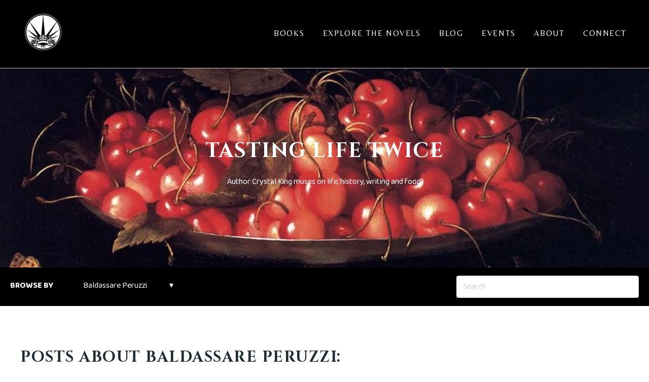

--- FILE ---
content_type: text/html; charset=UTF-8
request_url: https://blog.crystalking.com/tag/baldassare-peruzzi
body_size: 17224
content:
<!doctype html><html lang="en-us"><head>
    <meta charset="utf-8">
    <title>Author Crystal King's Blog - Tasting Life Twice | Baldassare Peruzzi</title>
    
      <link rel="shortcut icon" href="https://blog.crystalking.com/hubfs/crown.gif">
    
    <meta name="description" content="Baldassare Peruzzi | Author Crystal King muses on life, history, writing and food. ">
    
    
      
    
    
    
    <meta name="viewport" content="width=device-width, initial-scale=1">

    <script src="/hs/hsstatic/jquery-libs/static-1.1/jquery/jquery-1.7.1.js"></script>
<script>hsjQuery = window['jQuery'];</script>
    <meta property="og:description" content="Baldassare Peruzzi | Author Crystal King muses on life, history, writing and food. ">
    <meta property="og:title" content="Author Crystal King's Blog - Tasting Life Twice | Baldassare Peruzzi">
    <meta name="twitter:description" content="Baldassare Peruzzi | Author Crystal King muses on life, history, writing and food. ">
    <meta name="twitter:title" content="Author Crystal King's Blog - Tasting Life Twice | Baldassare Peruzzi">

    

    
  <script id="hs-search-input__valid-content-types" type="application/json">
    [
      
        "SITE_PAGE",
      
        "LANDING_PAGE",
      
        "BLOG_POST",
      
        "LISTING_PAGE",
      
        "KNOWLEDGE_ARTICLE",
      
        "HS_CASE_STUDY"
      
    ]
  </script>

    <style>
a.cta_button{-moz-box-sizing:content-box !important;-webkit-box-sizing:content-box !important;box-sizing:content-box !important;vertical-align:middle}.hs-breadcrumb-menu{list-style-type:none;margin:0px 0px 0px 0px;padding:0px 0px 0px 0px}.hs-breadcrumb-menu-item{float:left;padding:10px 0px 10px 10px}.hs-breadcrumb-menu-divider:before{content:'›';padding-left:10px}.hs-featured-image-link{border:0}.hs-featured-image{float:right;margin:0 0 20px 20px;max-width:50%}@media (max-width: 568px){.hs-featured-image{float:none;margin:0;width:100%;max-width:100%}}.hs-screen-reader-text{clip:rect(1px, 1px, 1px, 1px);height:1px;overflow:hidden;position:absolute !important;width:1px}
</style>

<link rel="stylesheet" href="//7052064.fs1.hubspotusercontent-na1.net/hubfs/7052064/hub_generated/template_assets/DEFAULT_ASSET/1767118689977/template_main.min.css">
<link rel="stylesheet" href="//7052064.fs1.hubspotusercontent-na1.net/hubfs/7052064/hub_generated/template_assets/DEFAULT_ASSET/1767118707688/template_blog.min.css">
<style>




/* ************************************************************************* */
/* ****************************  1. Variables   **************************** */
/* ************************************************************************* */

/* 1a. Containers */





/* 1b. Breakpoints */







/* 1c. Colors */









/* 1d. Typography */











/* 1e. Border */



/* 1f. Corner Radius */



/* 1g. Lists */






/* 1h. Horizontal Rule */



/* 1i. Blockquote */




/* 1j. Buttons */








































/* 1k. Forms */















































/* 1l. Tables */











/* 1m. Site Header */












/* 1n. Site Footer */










/* 1o. Blog */







/* ************************************************************************* */
/* *****************   2. Containers / Grid / DnD Areas   ****************** */
/* ************************************************************************* */

.content-wrapper,
.dnd-section > .row-fluid {
  max-width: 1340px;
}

@media screen and (min-width: 1380px) {
  .content-wrapper {
    padding: 0;
  }
}

.content-wrapper--narrow {
  max-width: 760px;
}

@media screen and (min-width: 800px) {
  .content-wrapper--narrow {
    padding: 0;
  }
}

.dnd-section,
.content-wrapper--blog-post {
  padding: 80px 20px;
}

/* ************************************************************************* */
/* **************************   3. Typography   **************************** */
/* ************************************************************************* */

html {
  font-size: 16px;
}

body {
  font-family: 'Baloo 2', cursive; font-style: normal; font-weight: normal; text-decoration: none;
  background-color: #FFFFFF;
  color: #1E2B33;
  font-size: 16px;
}

/* Paragraphs */

p {
  font-family: 'Baloo 2', cursive; font-style: normal; font-weight: normal; text-decoration: none;
}

p.lead,
p.intro {
  font-size: 1.25rem;
}

/* Anchors */

a {
  font-family: 'Baloo 2', cursive; font-style: normal; font-weight: normal; text-decoration: none;
  color: #E69138;
}

a:hover, a:focus {
  font-family: 'Baloo 2', cursive; font-style: normal; font-weight: normal; text-decoration: none;
  color: #CC0201;
}

a:active {
  font-family: 'Baloo 2', cursive; font-style: normal; font-weight: normal; text-decoration: none;
  color: #ff5251;
}

a.button:disabled {
  background-color: #f1f1f1;
}

/* Headings */

h1,
h2,
h3,
h4,
h5,
h6 {
  font-family: Cinzel, serif; font-style: normal; font-weight: 700; text-decoration: none;
  color: #1E2B33;
  text-transform: uppercase;
}



/* Lists */

ul,
ol {
  margin: 1.4rem 0;
  padding-left: 1.4rem;
}

ul li,
ol li {
  margin: 0.7rem;
}

ul ul,
ol ul,
ul ol,
ol ol {
  margin: 1.4rem;
}

/* Blockquote */

blockquote {
  border-left: 16px solid #990100;
  padding-left: 1.4rem;
}

/* Horizontal Rules */

hr {
  border-bottom-color: #d0d0d0;
}

/* ************************************************************************* */
/* ***************************   4. Buttons   ****************************** */
/* ************************************************************************* */

/* Primary Button */

button,
.button {
  font-family: Belleza, sans-serif; font-style: normal; font-weight: normal; text-decoration: none;
  background-color: 

  
  
    
  


  rgba(153, 1, 0, 1.0)

;
  border: 1px solid #990100;
  border-radius: 4px;
  color: #FFFFFF;
  fill: #FFFFFF;
  font-size: 16px;
  padding: 13px 13px;
  text-transform: uppercase;
}

button:disabled,
.button:disabled {
  background-color: #d0d0d0;
  color: #f1f1f1;
}

button:hover,
button:focus,
.button:hover,
.button:focus,
button:active,
.button:active {
  font-family: Belleza, sans-serif; font-style: normal; font-weight: normal; text-decoration: none;
  background-color: 

  
  
    
  


  rgba(246, 178, 107, 1.0)

;
  border: 1px solid #F6B26B;
  color: #FFFFFF;
}

button:active,
.button:active {
  font-family: Belleza, sans-serif; font-style: normal; font-weight: normal; text-decoration: none;
  background-color: rgba(255, 255, 187, 100);
  border: 1px solid #F6B26B;
  border-color: #ffffbb;
}

/* Secondary Button */

.button.button--secondary {
  font-family: Quando, serif; font-style: normal; font-weight: normal; text-decoration: none;
  background-color: 

  
  
    
  


  rgba(255, 255, 255, 0.0)

;
  border: 1px solid #990100;
  border-radius: 4px;
  color: #990100;
  fill: #990100;
  padding: 13px 13px;
  text-transform: uppercase;
}

.button.button--secondary:hover,
.button.button--secondary:focus,
.button.button--secondary:active {
  font-family: 'Work Sans', sans-serif; font-style: normal; font-weight: normal; text-decoration: none;
  background-color: 

  
  
    
  


  rgba(255, 255, 255, 0.0)

;
  border: 1px solid #99409A;
  color: #F6B26B;
  fill: #F6B26B;
}

.button.button--secondary:active {
  font-family: 'Work Sans', sans-serif; font-style: normal; font-weight: normal; text-decoration: none;
  background-color: rgba(255, 255, 255, 0);
  border: 1px solid #99409A;
  border-color: #e990ea;
  color: #ffffbb;
  fill: #ffffbb;
}

/* Simple Button */

.button.button--simple {
  font-family: Belleza, sans-serif; font-style: normal; font-weight: normal; text-decoration: none;
  color: #990100;
  fill: #990100;
  text-transform: uppercase;
}



  .button.button--simple:after {
    content: none;
  }



.button.button--simple:hover,
.button.button--simple:focus {
  font-family: Belleza, sans-serif; font-style: normal; font-weight: normal; text-decoration: none;
  color: #E69138;
  fill: #E69138;
}



  .button.button--simple:hover:after,
  .button.button--simple:focus:after,
  .button.button--simple:active:after {
    content: none;
  }



.button.button--simple:active {
  font-family: Belleza, sans-serif; font-style: normal; font-weight: normal; text-decoration: none;
  border: none;
  color: #ffe188;
  fill: #ffe188;
}

/* Button Sizing */

.button.button--small {
  font-size: 14px;
  padding: 13px 13px;
}

.button.button--large {
  font-size: 18px;
  padding: 13px 13px;
}

/* ************************************************************************* */
/* *****************************   5. Forms   ****************************** */
/* ************************************************************************* */

form {
  background-color: 

  
  
    
  


  rgba(241, 241, 241, 1.0)

;
  border: 1px solid #D0D0D0;
  border-radius: 4px;
  padding: 45px 45px;
}

.hs-form-field {
  margin-bottom: 1.4rem;
}

/* Form Title */

.form-title {
  font-family: Cinzel, serif; font-style: normal; font-weight: normal; text-decoration: none;
  background-color: 

  
  
    
  


  rgba(0, 0, 0, 1.0)

;
  border: 1px none #D0D0D0;
  border-top-left-radius: 4px;
  border-top-right-radius: 4px;
  color: #FFFFFF;
  font-size: 24px;
  padding: 45px 45px;
  text-transform: uppercase;
}

/* Labels */

.hs-form-field > label,
.hs-form-field > label span {
  font-family: 'Baloo 2', cursive; font-style: normal; font-weight: normal; text-decoration: none;
  color: #1E2B33;
  font-size: 16px;
  padding: 6px 0px;
}

/* Help Text - Legends */

.hs-form-field legend {
  font-family: 'Baloo 2', cursive; font-style: normal; font-weight: normal; text-decoration: none;
  color: #1E2B33;
  font-size: 14px;
}

/* Inputs */

input[type='text'],
input[type='email'],
input[type='password'],
input[type='tel'],
input[type='number'],
select,
textarea {
  font-family: 'Baloo 2', cursive; font-style: normal; font-weight: normal; text-decoration: none;
  background-color: 

  
  
    
  


  rgba(255, 255, 255, 1.0)

;
  border: 1px solid #D0D0D0;
  border-radius: 4px;
  color: #1E2B33;
  font-size: 16px;
  padding: 12px 12px;
}

input[type='text']:focus,
input[type='email']:focus,
input[type='password']:focus,
input[type='tel']:focus,
input[type='number']:focus,
select:focus,
textarea:focus {
  outline-color: #000000;
}

::-webkit-input-placeholder {
  color: #D0D0D0;
}

::-moz-placeholder {
  color: #D0D0D0;
}

:-ms-input-placeholder {
  color: #D0D0D0;
}

:-moz-placeholder {
  color: #D0D0D0;
}

::placeholder {
  color: #D0D0D0;
}

/* Inputs - Checkbox/Radio */

form .inputs-list:not(.no-list) label,
form .inputs-list:not(.no-list) label > span,
form .inputs-list:not(.no-list) label > span p {
  font-family: 'Baloo 2', cursive; font-style: normal; font-weight: normal; text-decoration: none;
  color: #1E2B33;
  font-size: 16px;
}

/* Inputs - Datepicker */

.fn-date-picker td.is-today .pika-button {
  color: #000000;
}

.hs-datepicker .is-selected button.pika-button {
  background-color: #000000;
}

.hs-datepicker button.pika-button:hover {
  background-color: #990100 !important;
}

/* Inputs - File Picker */

input[type='file'] {
  color: #1E2B33;
  font-size: 16px;
}

/* Headings and Text */

form .hs-richtext,
form .hs-richtext *,
form .hs-richtext p,
form .hs-richtext h1,
form .hs-richtext h2,
form .hs-richtext h3,
form .hs-richtext h4,
form .hs-richtext h5,
form .hs-richtext h6 {
  font-family: 'Baloo 2', cursive; font-style: normal; font-weight: normal; text-decoration: none;
  color: #1E2B33;
}

/* GDPR Text */

.legal-consent-container,
.legal-consent-container .hs-richtext,
.legal-consent-container .hs-richtext p {
  font-family: 'Baloo 2', cursive; font-style: normal; font-weight: normal; text-decoration: none;
  color: #1E2B33;
  font-size: 14px;
}

/* Validation */

.hs-input.invalid.error {
  border-color: #ef6b51;
}

.hs-form-required,
.header span.hs-form-required,
.footer span.hs-form-required,
.hs-error-msg {
  color: #ef6b51;
}

/* Submit */



  form input[type='submit'],
  form .hs-button {
    font-family: Belleza, sans-serif; font-style: normal; font-weight: normal; text-decoration: none;
    background-color: 

  
  
    
  


  rgba(153, 1, 0, 1.0)

;
    border: 1px solid #990100;
    border-radius: 4px;
    color: #FFFFFF;
    fill: #FFFFFF;
    padding: 13px 13px;
    text-transform: uppercase;
  }

  form input[type='submit']:hover,
  form input[type='submit']:focus,
  form .hs-button:hover,
  form .hs-button:focus {
    font-family: Belleza, sans-serif; font-style: normal; font-weight: normal; text-decoration: none;
    background-color: 

  
  
    
  


  rgba(246, 178, 107, 1.0)

;
    border: 1px solid #F6B26B;
    color: #FFFFFF;
  }

  form input[type='submit']:active,
  form .hs-button:active {
    font-family: Belleza, sans-serif; font-style: normal; font-weight: normal; text-decoration: none;
    background-color: rgba(255, 255, 187, 100);
    border: 1px solid #F6B26B;
    border-color: #ffffbb;
}





  form input[type='submit'],
  form .hs-button {
    font-size: 16px;
    padding: 13px 13px;
  }





/* Inline Thank You Message */

.submitted-message {
  background-color: 

  
  
    
  


  rgba(241, 241, 241, 1.0)

;
  border: 1px solid #D0D0D0;
  border-radius: 4px;
  padding: 45px 45px;
}

/* ************************************************************************* */
/* ****************************   6. Tables   ****************************** */
/* ************************************************************************* */

table {
  background-color: 

  
  
    
  


  rgba(255, 255, 255, 1.0)

;
  border: 1px solid #D0D0D0;
}

th,
td {
  border: 1px solid #D0D0D0;
  color: #1E2B33;
  padding: 10px 10px;
}

thead th,
thead td {
  background-color: 

  
  
    
  


  rgba(0, 0, 0, 1.0)

;
  border-bottom: 2px solid #D0D0D0;
  color: #FFFFFF;
}

tbody + tbody {
  border-top: 2px solid #D0D0D0;
}


/* ************************************************************************* */
/* **************************   7. Site Header   *************************** */
/* ************************************************************************* */

.header {
  background-color: 

  
  
    
  


  rgba(0, 0, 0, 1.0)

;
  border-bottom: 1px inset #CCCCCC;
}

.header p,
.header h1,
.header h2,
.header h3,
.header h4,
.header h5,
.header h6,
.header a:not(.button),
.header span,
.header div,
.header li,
.header blockquote {
  color: #FFFFFF;
}

/* Header modules */

.header .social-links__icon svg,
.header .social-links__icon:hover svg {
  fill: #FFFFFF;
}

.header .icon svg {
  fill: #FFFFFF;
}

.header .pricing-table label {
  color: #1E2B33;
}

.header .price-block__description-block,
.header .price-block__description-block div,
.header .price-block__description-block p,
.header .price-block__description-block li,
.header .price-block__description-block span,
.header .testimonial__content,
.header .testimonial__content div,
.header .testimonial__content span,
.header .testimonial__content p,
.header .blog-card__content p,
.header a.blog-card__author-name {
  color: #1E2B33;
}

.header .price-block__description-block a,
.header .testimonial__content a,
.header .blog-card__content a {
  color: #E69138;
}

.header .price-block__description-block a:hover,
.header .price-block__description-block a:focus,
.header .testimonial__content a:hover,
.header .testimonial__content a:focus,
.header .blog-card__content a:hover,
.header .blog-card__content a:focus {
  color: #CC0201;
}

.header .price-block__description-block h1,
.header .testimonial__content h1 {
  color: #1E2B33;
}

.header .price-block__description-block h2,
.header .testimonial__content h2,
.header h2.blog-card__title a {
  color: #1E2B33;
}

.header .price-block__description-block h3,
.header .testimonial__content h3 {
  color: #1E2B33;
}

.header .price-block__description-block h4,
.header .testimonial__content h4 {
  color: #1E2B33;
}

.header .price-block__description-block h5,
.header .testimonial__content h5 {
  color: #1E2B33;
}

.header .price-block__description-block h6,
.header .testimonial__content h6 {
  color: #1E2B33;
}

/* Header container */

.header__container {
  max-width: 1340px;
}

/* Logo */

.header__logo .logo-company-name {
  color: #FFFFFF;
}

/* Navigation Menu & Language Switcher */

.navigation-primary .menu-item a,
div.header__language-switcher-label-current,
.header__language-switcher .lang_list_class li a  {
  font-family: Belleza, sans-serif; font-style: normal; font-weight: normal; text-decoration: none;
  color: #FFFFFF;
  font-size: 16px;
  text-transform: uppercase;
}

.header__language-switcher-label-current:after {
  border-top-color: #FFFFFF;
}

.navigation-primary .menu-item a:hover,
.header__language-switcher .lang_list_class li:hover a,
div.header__language-switcher-label-current:hover,
.navigation-primary .menu-item a:focus,
.header__language-switcher .lang_list_class li:focus a,
div.header__language-switcher-label-current:focus {
  font-family: Belleza, sans-serif; font-style: normal; font-weight: normal; text-decoration: none;
  color: #FFFFFF;
}

.header__language-switcher-label-current:hover:after,
.header__language-switcher-label-current:focus:after {
  border-top-color: #FFFFFF;
}

.navigation-primary .menu-item a:active,
div.header__language-switcher-label-current:active {
  font-family: Belleza, sans-serif; font-style: normal; font-weight: normal; text-decoration: none;
  color: #FFFFFF;
}

.header__language-switcher-label-current:active:after {
  border-top-color: #FFFFFF;
}

body .navigation-primary .submenu.level-1 > li > a.active-item:after,
body .navigation-primary .submenu.level-1 > li > a.active-branch:after {
  background-color: #FFFFFF;
}

.navigation-primary .submenu.level-2 {
  background-color: 

  
  
    
  


  rgba(0, 0, 0, 1.0)

;
  border: 1px solid #d0d0d0;
}

.navigation-primary .submenu.level-2 > li,
.header__language-switcher .lang_list_class li {
  border-bottom: 1px solid #d0d0d0;
}

.navigation-primary .submenu.level-2 .menu-item .menu-link:hover,
.navigation-primary .submenu.level-2 .menu-item .menu-link:focus {
  font-family: Belleza, sans-serif; font-style: normal; font-weight: normal; text-decoration: none;
  background-color: 

  
  
    
  


  rgba(153, 1, 0, 1.0)

;
  color: #FFFFFF;
}

.navigation-primary .submenu.level-2 .menu-item .menu-link:active {
  font-family: Belleza, sans-serif; font-style: normal; font-weight: normal; text-decoration: none;
  background-color: 

  
  
    
  


  rgba(153, 1, 0, 1.0)

;
  color: #FFFFFF;
}

.header__language-switcher .lang_list_class {
  background-color: 

  
  
    
  


  rgba(0, 0, 0, 1.0)

;
  border: 1px solid #d0d0d0;
}

.header__language-switcher .lang_list_class li:hover,
.header__language-switcher .lang_list_class li:focus {
  background-color: 

  
  
    
  


  rgba(153, 1, 0, 1.0)

;
}

.header__language-switcher .lang_list_class li:active {
  background-color: 

  
  
    
  


  rgba(153, 1, 0, 1.0)

;
}

@media (max-width: 768px) {
  .header__navigation {
    background-color: 

  
  
    
  


  rgba(0, 0, 0, 1.0)

;
  }

  .header__menu .header__mobile-menu-icon,
  .header__menu .header__mobile-menu-icon:after,
  .header__menu .header__mobile-menu-icon:before,
  .header__menu .menu-arrow-icon,
  .header__menu .menu-arrow-icon:after {
      background-color: #FFFFFF;
  }

  .navigation-primary .submenu.level-1 > li,
  .navigation-primary .submenu.level-2 .menu-item {
    border-top-color: #d0d0d0;
  }

  .header__language-switcher .lang_list_class {
    border-left: 0;
    border-right: 0;
  }
}

/* ************************************************************************* */
/* **************************   8. Site Footer   *************************** */
/* ************************************************************************* */

.footer {
  background-color: 

  
  
    
  


  rgba(30, 43, 51, 1.0)

;
  border-top: 1px none #1E2B33;
}

.footer__container--static,
.footer__container--dnd .dnd-section {
  max-width: 1340px;
}

.footer__bottom-section {
  border-top: 1px solid #d0d0d0;
  border-top-color: #FFFFFF;
}

/* Footer Content */

.footer h1,
.footer h2,
.footer h3,
.footer h4,
.footer h5,
.footer h6,
.footer p,
.footer a:not(.button),
.footer span,
.footer div,
.footer li,
.footer blockquote {
  color: #FFFFFF;
}



/* Footer Menu */

.footer .hs-menu-wrapper a {
  font-family: Belleza, sans-serif; font-style: normal; font-weight: normal; text-decoration: none;
  color: #FFFFFF;
  font-size: 16px;
  text-transform: none;
}

.footer .hs-menu-wrapper a:hover,
.footer .hs-menu-wrapper a:focus {
  font-family: Belleza, sans-serif; font-style: normal; font-weight: normal; text-decoration: none;
  color: #FFFFFF;
}

.footer .hs-menu-wrapper a:active {
  font-family: Belleza, sans-serif; font-style: normal; font-weight: normal; text-decoration: none;
  color: #990100;
}

/* Footer modules */

.footer .social-links__icon svg,
.footer .social-links__icon:hover svg {
  fill: #FFFFFF;
}

.footer .icon svg {
  fill: #FFFFFF;
}

.footer .pricing-table label {
  color: #1E2B33;
}

.footer .price-block__description-block,
.footer .price-block__description-block div,
.footer .price-block__description-block p,
.footer .price-block__description-block span,
.footer .price-block__description-block li,
.footer .testimonial__content,
.footer .testimonial__content div,
.footer .testimonial__content span,
.footer .testimonial__content p,
.footer .blog-card__content p,
.footer a.blog-card__author-name {
  color: #1E2B33;
}

.footer .price-block__description-block a,
.footer .testimonial__content a,
.footer .blog-card__content a {
  color: #E69138;
}

.footer .price-block__description-block a:hover,
.footer .price-block__description-block a:focus,
.footer .testimonial__content a:hover,
.footer .testimonial__content a:focus,
.footer .blog-card__content a:hover,
.footer .blog-card__content a:focus {
  color: #CC0201;
}

.footer .price-block__description-block h1,
.footer .testimonial__content h1 {
  color: #1E2B33;
}

.footer .price-block__description-block h2,
.footer .testimonial__content h2,
.footer h2.blog-card__title a {
  color: #1E2B33;
}

.footer .price-block__description-block h3,
.footer .testimonial__content h3 {
  color: #1E2B33;
}

.footer .price-block__description-block h4,
.footer .testimonial__content h4 {
  color: #1E2B33;
}

.footer .price-block__description-block h5,
.footer .testimonial__content h5 {
  color: #1E2B33;
}

.footer .price-block__description-block h6,
.footer .testimonial__content h6 {
  color: #1E2B33;
}

/* ************************************************************************* */
/* *****************************   9. Blog   ******************************* */
/* ************************************************************************* */

/* Blog Meta - Author */

.blog-index__post-author-name,
.blog-post__author-name {
  font-family: 'Baloo 2', cursive; font-style: normal; font-weight: normal; text-decoration: none;
  color: #1E2B33;
}

.blog-post__author-name:hover,
.blog-index__post-author-name:hover,
.blog-post__author-name:focus,
.blog-index__post-author-name:focus,
.blog-index__post-author-name:active,
.blog-post__author-name:active {
  color: #1E2B33;
}

/* Tags */

.blog-index__post-tag-link,
.blog-post__tag-link,
.blog-index__post-tag-link:hover,
.blog-post__tag-link:hover,
.blog-index__post-tag-link:focus,
.blog-post__tag-link:focus,
.blog-index__post-tag-link:active,
.blog-post__tag-link:active {
  background-color: 

  
  
    
  


  rgba(0, 0, 0, 1.0)

;
  color: #FFFFFF;
}

.blog-index__post-tags svg,
.blog-post__tags svg {
  fill: #000000;
}

/* Blog Listing */

.blog-index__post-title a {
  font-family: Cinzel, serif; font-style: normal; font-weight: 700; text-decoration: none;
  color: #1E2B33;
  letter-spacing: px;
  text-transform: uppercase;
}

.blog-index__post-title a:hover,
.blog-index__post-title a:focus,
.blog-index__post-title a:active {
  color: #1E2B33;
}

/* Blog Filter Banner */

.blog-tag-filter__title {
  color: #FFFFFF !important;
}



/* Blog Search  */

.blog-search form label {
  color: #FFFFFF;
}

/* Blog Pagination */

.blog-pagination__link {
  color: #E69138;
}

.blog-pagination__prev-link svg,
.blog-pagination__next-link svg {
  fill: #E69138;
}

.blog-pagination__link:hover,
.blog-pagination__link:focus {
  color: #CC0201;
}

.blog-pagination__prev-link:hover svg,
.blog-pagination__next-link:hover svg,
.blog-pagination__prev-link:focus svg,
.blog-pagination__next-link:focus svg {
  fill: #CC0201;
}

.blog-pagination__link:active {
  color: #ff5251;
}

.blog-pagination__prev-link:active svg,
.blog-pagination__next-link:active svg {
  fill: #ff5251;
}

.blog-pagination__prev-link--disabled,
.blog-pagination__next-link--disabled {
  color: #d0d0d0;
}

.blog-pagination__prev-link--disabled svg,
.blog-pagination__next-link--disabled svg,
.blog-pagination__prev-link--disabled:hover svg,
.blog-pagination__next-link--disabled:hover svg,
.blog-pagination__prev-link--disabled:focus svg,
.blog-pagination__next-link--disabled:focus svg,
.blog-pagination__prev-link--disabled:active svg,
.blog-pagination__next-link--disabled:active svg {
  fill: #d0d0d0;
}

.blog-pagination__link--active {
  background-color: #000000;
  color: #FFF;
}

.blog-pagination__link--active:hover {
  color: #FFF;
}

/* Blog Post */

.blog-post-header {
  background-image: url('https://blog.crystalking.com/hubfs/Renaissance%20Italy/Rafael-Romero-Barros-Mus%C3%A9-Cordoue-1863.jpg');
}

/* Blog Comments */

.blog-post__comments-listing .comment-from a,
.blog-post__comments-listing .comment-from h4,
.blog-post__comments-listing .comment-date {
  color: #1E2B33;
}

.blog-post__comments-listing .comment-reply-to {
  color: #E69138;
}

.blog-post__comments-listing .comment-reply-to:hover,
.blog-post__comments-listing .comment-reply-to:focus {
  color: #CC0201;
}

.blog-post__comments-listing .comment-reply-to:active {
  color: #ff5251;
}

/* ************************************************************************* */
/* *************************   10. System Pages   ************************** */
/* ************************************************************************* */

/* Error Pages - Global */

.error-page:before {
  font-family: Belleza, sans-serif; font-style: normal; font-weight: normal; text-decoration: none;
  color: #d0d0d0;
}

/* System Pages - Global */

.hs-search-results__title {
  font-family: Cinzel, serif; font-style: normal; font-weight: 700; text-decoration: none;
  color: #1E2B33;
}

.hs-search-results__title:hover {
  font-family: Cinzel, serif; font-style: normal; font-weight: 700; text-decoration: none;
}

/* Forms in System Pages */

#email-prefs-form h3 {
  font-size: 20px;
}

/* Password Prompt */

.password-prompt input[type='password'] {
  margin-bottom: 1.4rem;
}

/* Backup Unsubscribe */

.backup-unsubscribe input[type='email'] {
  margin-bottom: 1.4rem;
  padding: 12px 12px !important;
}

/* ************************************************************************* */
/* ***************************   11. Modules  ****************************** */
/* ************************************************************************* */

/* Accordion */

body .accordion button {
  color: #E69138;
}

body .accordion button:hover,
body .accordion button:focus {
  color: #CC0201;
}

body .accordion button:active,
body .accordion[aria-expanded='true'] button {
  color: #ff5251;
}

body button .accordion__icon {
  background-color: #E69138;
}

body button:hover .accordion__icon,
body button:focus .accordion__icon {
  background-color: #CC0201;
}

body button:active .accordion__icon,
body .accordion[aria-expanded=true] button .accordion__icon {
  background-color: #ff5251;
}

/* Icon */

body .icon svg {
  fill: #000000;
}

/* Pricing Table */

body .price-block__header {
  background-color: #000000;
}

body .billing-selectors__pricing-option input[type="radio"]:checked + label:before {
  border-color: #000000;
}

/* Image Module */

img {
  max-width: 100%;
}

/* Social Follow */

body .social-links__icon svg {
  fill: #1E2B33;
}

body .social-links__icon:hover svg {
  fill: #1E2B33;
}

body .social-links__icon:hover {
  background-color: transparent;
}

/* Statististic */

body .statistic__circle {
  background-color: #d0d0d0;
}

body .statistic__info,
body .statistic__info span {
  color: #1E2B33;
}

body .statistic__bar,
body .statistic__fill {
  border-color: #000000;
}

body .statistic__circle:after {
  background-color: #FFFFFF
}

/* Testimonial Slider */

body .tns-nav button {
  background-color: #d0d0d0;
}

body .tns-nav .tns-nav-active {
  background-color: #000000;
}
</style>

<link rel="stylesheet" href="https://7052064.fs1.hubspotusercontent-na1.net/hubfs/7052064/hub_generated/module_assets/1/-23670651384/1767118807596/module_menu-section.min.css">
<link rel="stylesheet" href="https://7052064.fs1.hubspotusercontent-na1.net/hubfs/7052064/hub_generated/module_assets/1/-23668982783/1767118810450/module_blog-tag-filter.min.css">
<link rel="stylesheet" href="https://7052064.fs1.hubspotusercontent-na1.net/hubfs/7052064/hub_generated/module_assets/1/-2712622/1767118786602/module_search_input.min.css">
<link rel="stylesheet" href="https://7052064.fs1.hubspotusercontent-na1.net/hubfs/7052064/hub_generated/module_assets/1/-23350764093/1767118806717/module_social-follow.min.css">

<style>
  #hs_cos_wrapper_footer_social .social-links__icon {
    background-color: rgba(30, 43, 51,0.0);
    border-radius: 4px;
  }
  #hs_cos_wrapper_footer_social .social-links__icon svg {
    fill: #ffffff;
    height: 15px;
    width: 15px;
  }
  #hs_cos_wrapper_footer_social .social-links__icon:hover,
  #hs_cos_wrapper_footer_social .social-links__icon:focus,
  #hs_cos_wrapper_footer_social .social-links__icon:active {
    background-color: rgba(255, 255, 255,1.0);
  }
  #hs_cos_wrapper_footer_social .social-links__icon:hover svg,
  #hs_cos_wrapper_footer_social .social-links__icon:focus svg,
  #hs_cos_wrapper_footer_social .social-links__icon:active svg {
    fill: #1e2b33;
  }
</style>

<style>
  @font-face {
    font-family: "Belleza";
    font-weight: 400;
    font-style: normal;
    font-display: swap;
    src: url("/_hcms/googlefonts/Belleza/regular.woff2") format("woff2"), url("/_hcms/googlefonts/Belleza/regular.woff") format("woff");
  }
  @font-face {
    font-family: "Baloo 2";
    font-weight: 400;
    font-style: normal;
    font-display: swap;
    src: url("/_hcms/googlefonts/Baloo_2/regular.woff2") format("woff2"), url("/_hcms/googlefonts/Baloo_2/regular.woff") format("woff");
  }
  @font-face {
    font-family: "Baloo 2";
    font-weight: 700;
    font-style: normal;
    font-display: swap;
    src: url("/_hcms/googlefonts/Baloo_2/700.woff2") format("woff2"), url("/_hcms/googlefonts/Baloo_2/700.woff") format("woff");
  }
  @font-face {
    font-family: "Work Sans";
    font-weight: 600;
    font-style: normal;
    font-display: swap;
    src: url("/_hcms/googlefonts/Work_Sans/600.woff2") format("woff2"), url("/_hcms/googlefonts/Work_Sans/600.woff") format("woff");
  }
  @font-face {
    font-family: "Work Sans";
    font-weight: 400;
    font-style: normal;
    font-display: swap;
    src: url("/_hcms/googlefonts/Work_Sans/regular.woff2") format("woff2"), url("/_hcms/googlefonts/Work_Sans/regular.woff") format("woff");
  }
  @font-face {
    font-family: "Work Sans";
    font-weight: 700;
    font-style: normal;
    font-display: swap;
    src: url("/_hcms/googlefonts/Work_Sans/700.woff2") format("woff2"), url("/_hcms/googlefonts/Work_Sans/700.woff") format("woff");
  }
  @font-face {
    font-family: "Cinzel";
    font-weight: 400;
    font-style: normal;
    font-display: swap;
    src: url("/_hcms/googlefonts/Cinzel/regular.woff2") format("woff2"), url("/_hcms/googlefonts/Cinzel/regular.woff") format("woff");
  }
  @font-face {
    font-family: "Cinzel";
    font-weight: 700;
    font-style: normal;
    font-display: swap;
    src: url("/_hcms/googlefonts/Cinzel/700.woff2") format("woff2"), url("/_hcms/googlefonts/Cinzel/700.woff") format("woff");
  }
  @font-face {
    font-family: "Cinzel";
    font-weight: 700;
    font-style: normal;
    font-display: swap;
    src: url("/_hcms/googlefonts/Cinzel/700.woff2") format("woff2"), url("/_hcms/googlefonts/Cinzel/700.woff") format("woff");
  }
  @font-face {
    font-family: "Quando";
    font-weight: 400;
    font-style: normal;
    font-display: swap;
    src: url("/_hcms/googlefonts/Quando/regular.woff2") format("woff2"), url("/_hcms/googlefonts/Quando/regular.woff") format("woff");
  }
</style>

<!-- Editor Styles -->
<style id="hs_editor_style" type="text/css">
#hs_cos_wrapper_footer_menu_one li.hs-menu-item a:link  { line-height: 18px !important }
#hs_cos_wrapper_footer_menu_one .hs-menu-wrapper > ul  { line-height: 18px !important; padding-bottom: 0px !important }
#hs_cos_wrapper_footer_menu_one li.hs-menu-item a  { line-height: 18px !important }
#hs_cos_wrapper_footer_menu_one  p , #hs_cos_wrapper_footer_menu_one  li , #hs_cos_wrapper_footer_menu_one  span , #hs_cos_wrapper_footer_menu_one  label , #hs_cos_wrapper_footer_menu_one  h1 , #hs_cos_wrapper_footer_menu_one  h2 , #hs_cos_wrapper_footer_menu_one  h3 , #hs_cos_wrapper_footer_menu_one  h4 , #hs_cos_wrapper_footer_menu_one  h5 , #hs_cos_wrapper_footer_menu_one  h6  { line-height: 18px !important }
.dnd_area-row-0-max-width-section-centering > .row-fluid {
  max-width: 760px !important;
  margin-left: auto !important;
  margin-right: auto !important;
}
/* HubSpot Non-stacked Media Query Styles */
@media (min-width:768px) {
  .dnd_area-row-2-vertical-alignment > .row-fluid {
    display: -ms-flexbox !important;
    -ms-flex-direction: row;
    display: flex !important;
    flex-direction: row;
  }
  .dnd_area-column-4-vertical-alignment {
    display: -ms-flexbox !important;
    -ms-flex-direction: column !important;
    -ms-flex-pack: start !important;
    display: flex !important;
    flex-direction: column !important;
    justify-content: flex-start !important;
  }
  .dnd_area-column-4-vertical-alignment > div {
    flex-shrink: 0 !important;
  }
}
/* HubSpot Styles (default) */
.dnd_area-row-0-padding {
  padding-top: 135px !important;
  padding-bottom: 135px !important;
  padding-left: 20px !important;
  padding-right: 20px !important;
}
.dnd_area-row-0-background-layers {
  background-image: url('https://blog.crystalking.com/hubfs/galizia-1.jpg') !important;
  background-position: center center !important;
  background-size: cover !important;
  background-repeat: no-repeat !important;
}
.dnd_area-row-1-padding {
  padding-top: 16px !important;
  padding-bottom: 16px !important;
  padding-left: 20px !important;
  padding-right: 20px !important;
}
.dnd_area-row-1-background-layers {
  background-image: linear-gradient(rgba(0, 0, 0, 1), rgba(0, 0, 0, 1)) !important;
  background-position: left top !important;
  background-size: auto !important;
  background-repeat: no-repeat !important;
}
</style>
    

    
<!--  Added by GoogleAnalytics integration -->
<script>
var _hsp = window._hsp = window._hsp || [];
_hsp.push(['addPrivacyConsentListener', function(consent) { if (consent.allowed || (consent.categories && consent.categories.analytics)) {
  (function(i,s,o,g,r,a,m){i['GoogleAnalyticsObject']=r;i[r]=i[r]||function(){
  (i[r].q=i[r].q||[]).push(arguments)},i[r].l=1*new Date();a=s.createElement(o),
  m=s.getElementsByTagName(o)[0];a.async=1;a.src=g;m.parentNode.insertBefore(a,m)
})(window,document,'script','//www.google-analytics.com/analytics.js','ga');
  ga('create','UA-1836211-2','auto');
  ga('send','pageview');
}}]);
</script>

<!-- /Added by GoogleAnalytics integration -->

<!--  Added by GoogleAnalytics4 integration -->
<script>
var _hsp = window._hsp = window._hsp || [];
window.dataLayer = window.dataLayer || [];
function gtag(){dataLayer.push(arguments);}

var useGoogleConsentModeV2 = true;
var waitForUpdateMillis = 1000;


if (!window._hsGoogleConsentRunOnce) {
  window._hsGoogleConsentRunOnce = true;

  gtag('consent', 'default', {
    'ad_storage': 'denied',
    'analytics_storage': 'denied',
    'ad_user_data': 'denied',
    'ad_personalization': 'denied',
    'wait_for_update': waitForUpdateMillis
  });

  if (useGoogleConsentModeV2) {
    _hsp.push(['useGoogleConsentModeV2'])
  } else {
    _hsp.push(['addPrivacyConsentListener', function(consent){
      var hasAnalyticsConsent = consent && (consent.allowed || (consent.categories && consent.categories.analytics));
      var hasAdsConsent = consent && (consent.allowed || (consent.categories && consent.categories.advertisement));

      gtag('consent', 'update', {
        'ad_storage': hasAdsConsent ? 'granted' : 'denied',
        'analytics_storage': hasAnalyticsConsent ? 'granted' : 'denied',
        'ad_user_data': hasAdsConsent ? 'granted' : 'denied',
        'ad_personalization': hasAdsConsent ? 'granted' : 'denied'
      });
    }]);
  }
}

gtag('js', new Date());
gtag('set', 'developer_id.dZTQ1Zm', true);
gtag('config', 'G-LD64K77RKL');
</script>
<script async src="https://www.googletagmanager.com/gtag/js?id=G-LD64K77RKL"></script>

<!-- /Added by GoogleAnalytics4 integration -->


<!-- Facebook Pixel Code -->
<script>
  !function(f,b,e,v,n,t,s)
  {if(f.fbq)return;n=f.fbq=function(){n.callMethod?
  n.callMethod.apply(n,arguments):n.queue.push(arguments)};
  if(!f._fbq)f._fbq=n;n.push=n;n.loaded=!0;n.version='2.0';
  n.queue=[];t=b.createElement(e);t.async=!0;
  t.src=v;s=b.getElementsByTagName(e)[0];
  s.parentNode.insertBefore(t,s)}(window, document,'script',
  'https://connect.facebook.net/en_US/fbevents.js');
  fbq('init', '1481231558851356');
  fbq('track', 'PageView');
</script>
<!-- Start of HubSpot Embed Code -->
<script type="text/javascript" id="hs-script-loader" async defer src="//js.hs-scripts.com/3811406.js"></script>
<!-- End of HubSpot Embed Code -->

<meta name="twitter:site" content="@crystallyn">
<meta property="og:url" content="https://blog.crystalking.com/tag/baldassare-peruzzi">
<meta property="og:type" content="blog">
<meta name="twitter:card" content="summary">
<link rel="alternate" type="application/rss+xml" href="https://blog.crystalking.com/rss.xml">
<meta name="twitter:domain" content="blog.crystalking.com">
<script src="//platform.linkedin.com/in.js" type="text/javascript">
    lang: en_US
</script>

<meta http-equiv="content-language" content="en-us">






  <meta name="generator" content="HubSpot"></head>
  <body>
    <div class="body-wrapper   hs-content-id-58095236445 hs-blog-listing hs-blog-id-5283379477">
      
        <div data-global-resource-path="@hubspot/sprout/templates/partials/header.html"><header class="header">
  
  <div class="container-fluid header__dnd--top">
<div class="row-fluid-wrapper">
<div class="row-fluid">
<div class="span12 widget-span widget-type-cell " style="" data-widget-type="cell" data-x="0" data-w="12">

</div><!--end widget-span -->
</div>
</div>
</div>
  

  <div class="header__container">
    
    <div class="header__logo">
      <div id="hs_cos_wrapper_header_logo" class="hs_cos_wrapper hs_cos_wrapper_widget hs_cos_wrapper_type_module widget-type-logo" style="" data-hs-cos-general-type="widget" data-hs-cos-type="module">
  






















  <span id="hs_cos_wrapper_header_logo_hs_logo_widget" class="hs_cos_wrapper hs_cos_wrapper_widget hs_cos_wrapper_type_logo" style="" data-hs-cos-general-type="widget" data-hs-cos-type="logo"><a href="//www.crystalking.com" id="hs-link-header_logo_hs_logo_widget" style="border-width:0px;border:0px;"><img src="https://blog.crystalking.com/hs-fs/hubfs/Crystal%20King.png?width=80&amp;height=80&amp;name=Crystal%20King.png" class="hs-image-widget " height="80" style="height: auto;width:80px;border-width:0px;border:0px;" width="80" alt="Crystal King, Author" title="Crystal King, Author" srcset="https://blog.crystalking.com/hs-fs/hubfs/Crystal%20King.png?width=40&amp;height=40&amp;name=Crystal%20King.png 40w, https://blog.crystalking.com/hs-fs/hubfs/Crystal%20King.png?width=80&amp;height=80&amp;name=Crystal%20King.png 80w, https://blog.crystalking.com/hs-fs/hubfs/Crystal%20King.png?width=120&amp;height=120&amp;name=Crystal%20King.png 120w, https://blog.crystalking.com/hs-fs/hubfs/Crystal%20King.png?width=160&amp;height=160&amp;name=Crystal%20King.png 160w, https://blog.crystalking.com/hs-fs/hubfs/Crystal%20King.png?width=200&amp;height=200&amp;name=Crystal%20King.png 200w, https://blog.crystalking.com/hs-fs/hubfs/Crystal%20King.png?width=240&amp;height=240&amp;name=Crystal%20King.png 240w" sizes="(max-width: 80px) 100vw, 80px"></a></span>
</div>
    </div>
    

    
    <div class="header__menu">
      <input type="checkbox" id="nav-toggle">
      <label class="header__navigation-toggle" for="nav-toggle">
        <span class="header__mobile-menu-icon"></span>
      </label>
      <div class="header__navigation">
        <div id="hs_cos_wrapper_header_navigation_primary" class="hs_cos_wrapper hs_cos_wrapper_widget hs_cos_wrapper_type_module" style="" data-hs-cos-general-type="widget" data-hs-cos-type="module">





























<nav aria-label="Main menu" class="navigation-primary">
  
  
  <ul class="submenu level-1">
    
      

  <li class="has-submenu menu-item hs-skip-lang-url-rewrite">
    <a href="https://www.crystalking.com/books" class="menu-link">Books</a>

  
  <input type="checkbox" id="Books" class="submenu-toggle">
  <label class="menu-arrow" for="Books">
    <span class="menu-arrow-bg">
      <span class="menu-arrow-icon"></span>
    </span>
  </label>
  
  
  <ul class="submenu level-2">
    
      

  <li class="no-submenu menu-item hs-skip-lang-url-rewrite">
    <a href="https://www.crystalking.com/the-happiness-collector" class="menu-link">The Happiness Collector</a>

  
</li>

    
      

  <li class="no-submenu menu-item hs-skip-lang-url-rewrite">
    <a href="https://www.crystalking.com/inthegardenofmonsters" class="menu-link">In The Garden of Monsters</a>

  
</li>

    
      

  <li class="no-submenu menu-item hs-skip-lang-url-rewrite">
    <a href="https://www.crystalking.com/thechefssecret" class="menu-link">The Chef's Secret</a>

  
</li>

    
      

  <li class="no-submenu menu-item hs-skip-lang-url-rewrite">
    <a href="https://www.crystalking.com/your-next-delicious-food-novel" class="menu-link">Feast of Sorrow</a>

  
</li>

    
      

  <li class="no-submenu menu-item hs-skip-lang-url-rewrite">
    <a href="https://www.crystalking.com/book-clubs" class="menu-link">For Book Clubs</a>

  
</li>

    
  </ul>

  
</li>

    
      

  <li class="has-submenu menu-item hs-skip-lang-url-rewrite">
    <a href="javascript:;" class="menu-link">Explore the Novels</a>

  
  <input type="checkbox" id="Explore the Novels" class="submenu-toggle">
  <label class="menu-arrow" for="Explore the Novels">
    <span class="menu-arrow-bg">
      <span class="menu-arrow-icon"></span>
    </span>
  </label>
  
  
  <ul class="submenu level-2">
    
      

  <li class="no-submenu menu-item hs-skip-lang-url-rewrite">
    <a href="https://www.crystalking.com/-the_happiness_collector_rome_travel_guide" class="menu-link">Rome in The Happiness Collector</a>

  
</li>

    
      

  <li class="no-submenu menu-item hs-skip-lang-url-rewrite">
    <a href="https://www.crystalking.com/sacrobosco" class="menu-link">The Sacro Bosco Garden</a>

  
</li>

    
      

  <li class="no-submenu menu-item hs-skip-lang-url-rewrite">
    <a href="https://www.crystalking.com/dali" class="menu-link">Dalí </a>

  
</li>

    
      

  <li class="no-submenu menu-item hs-skip-lang-url-rewrite">
    <a href="https://www.crystalking.com/thefoodofrenaissanceitaly" class="menu-link">Renaissance Italy</a>

  
</li>

    
      

  <li class="no-submenu menu-item hs-skip-lang-url-rewrite">
    <a href="https://www.crystalking.com/thefoodofancientrome" class="menu-link">Ancient Rome</a>

  
</li>

    
      

  <li class="no-submenu menu-item hs-skip-lang-url-rewrite">
    <a href="https://www.crystalking.com/cookbooks" class="menu-link">Cookbook Downloads</a>

  
</li>

    
  </ul>

  
</li>

    
      

  <li class="no-submenu menu-item hs-skip-lang-url-rewrite">
    <a href="https://crystallyn.substack.com/" class="menu-link">Blog</a>

  
</li>

    
      

  <li class="no-submenu menu-item hs-skip-lang-url-rewrite">
    <a href="//www.crystalking.com/events" class="menu-link">Events</a>

  
</li>

    
      

  <li class="no-submenu menu-item hs-skip-lang-url-rewrite">
    <a href="https://www.crystalking.com/about-crystal" class="menu-link">About</a>

  
</li>

    
      

  <li class="has-submenu menu-item hs-skip-lang-url-rewrite">
    <a href="javascript:;" class="menu-link">Connect</a>

  
  <input type="checkbox" id="Connect" class="submenu-toggle">
  <label class="menu-arrow" for="Connect">
    <span class="menu-arrow-bg">
      <span class="menu-arrow-icon"></span>
    </span>
  </label>
  
  
  <ul class="submenu level-2">
    
      

  <li class="no-submenu menu-item hs-skip-lang-url-rewrite">
    <a href="https://www.crystalking.com/contact" class="menu-link">Contact</a>

  
</li>

    
      

  <li class="no-submenu menu-item hs-skip-lang-url-rewrite">
    <a href="https://crystallyn.substack.com" class="menu-link">Subscribe</a>

  
</li>

    
  </ul>

  
</li>

    
  </ul>

</nav></div>
      </div>
    </div>
    

    
    
    
  </div>

  
  <div class="container-fluid header__dnd--bottom">
<div class="row-fluid-wrapper">
<div class="row-fluid">
<div class="span12 widget-span widget-type-cell " style="" data-widget-type="cell" data-x="0" data-w="12">

</div><!--end widget-span -->
</div>
</div>
</div>
  
</header></div>
      

      
<main class="body-container-wrapper">
  <div class="container-fluid body-container body-container--blog-index">
<div class="row-fluid-wrapper">
<div class="row-fluid">
<div class="span12 widget-span widget-type-cell " style="" data-widget-type="cell" data-x="0" data-w="12">

<div class="row-fluid-wrapper row-depth-1 row-number-1 dnd_area-row-0-max-width-section-centering dnd_area-row-0-background-layers dnd-section dnd_area-row-0-padding dnd_area-row-0-background-image">
<div class="row-fluid ">
<div class="span12 widget-span widget-type-custom_widget dnd-module" style="" data-widget-type="custom_widget" data-x="0" data-w="12">
<div id="hs_cos_wrapper_dnd_area-module-1" class="hs_cos_wrapper hs_cos_wrapper_widget hs_cos_wrapper_type_module widget-type-rich_text" style="" data-hs-cos-general-type="widget" data-hs-cos-type="module"><span id="hs_cos_wrapper_dnd_area-module-1_" class="hs_cos_wrapper hs_cos_wrapper_widget hs_cos_wrapper_type_rich_text" style="" data-hs-cos-general-type="widget" data-hs-cos-type="rich_text"><div style="text-align: center">
<h1 style="color: #fff;">Tasting Life Twice</h1>
<p style="color: #fff;">Author Crystal King muses on life, history, writing and food. </p>
</div></span></div>

</div><!--end widget-span -->
</div><!--end row-->
</div><!--end row-wrapper -->

<div class="row-fluid-wrapper row-depth-1 row-number-2 dnd_area-row-1-padding dnd_area-row-1-background-color dnd-section dnd_area-row-1-background-layers">
<div class="row-fluid ">
<div class="span6 widget-span widget-type-custom_widget dnd-module" style="" data-widget-type="custom_widget" data-x="0" data-w="6">
<div id="hs_cos_wrapper_dnd_area-module-2" class="hs_cos_wrapper hs_cos_wrapper_widget hs_cos_wrapper_type_module" style="" data-hs-cos-general-type="widget" data-hs-cos-type="module">


<form class="blog-tag-filter">
  <label for="tag-select" class="blog-tag-filter__title">Browse by</label>
  <div class="blog-tag-filter__select-wrapper">
    <select name="tag-select" id="tag-select" class="blog-tag-filter__select">
      <option value="https://blog.crystalking.com">All</option>
      
        <option value="https://blog.crystalking.com/tag/blog">Blog</option>
      
        <option value="https://blog.crystalking.com/tag/books">Books</option>
      
        <option value="https://blog.crystalking.com/tag/italy">italy</option>
      
        <option value="https://blog.crystalking.com/tag/ancient-rome">ancient rome</option>
      
        <option value="https://blog.crystalking.com/tag/italian-history">Italian History</option>
      
        <option value="https://blog.crystalking.com/tag/recipe">Recipe</option>
      
        <option value="https://blog.crystalking.com/tag/writing">Writing</option>
      
        <option value="https://blog.crystalking.com/tag/when-in-rome">When in Rome</option>
      
        <option value="https://blog.crystalking.com/tag/food">food</option>
      
        <option value="https://blog.crystalking.com/tag/feast-of-sorrow">Feast of Sorrow</option>
      
        <option value="https://blog.crystalking.com/tag/fun">fun</option>
      
        <option value="https://blog.crystalking.com/tag/historical-fiction">historical fiction</option>
      
        <option value="https://blog.crystalking.com/tag/bartolomeo-scappi">Bartolomeo Scappi</option>
      
        <option value="https://blog.crystalking.com/tag/viva-italia">Viva Italia!</option>
      
        <option value="https://blog.crystalking.com/tag/the-chefs-secret">The Chef's Secret</option>
      
        <option value="https://blog.crystalking.com/tag/reading">reading</option>
      
        <option value="https://blog.crystalking.com/tag/history">history</option>
      
        <option value="https://blog.crystalking.com/tag/apicius">Apicius</option>
      
        <option value="https://blog.crystalking.com/tag/italian-language">Italian Language</option>
      
        <option value="https://blog.crystalking.com/tag/renaissance">Renaissance</option>
      
        <option value="https://blog.crystalking.com/tag/52-books">52 books</option>
      
        <option value="https://blog.crystalking.com/tag/boston">Boston</option>
      
        <option value="https://blog.crystalking.com/tag/cinquecento">Cinquecento</option>
      
        <option value="https://blog.crystalking.com/tag/publishing">Publishing</option>
      
        <option value="https://blog.crystalking.com/tag/italian">italian</option>
      
        <option value="https://blog.crystalking.com/tag/recipes">recipes</option>
      
        <option value="https://blog.crystalking.com/tag/grub-street">grub street</option>
      
        <option value="https://blog.crystalking.com/tag/renaissance-recipe">renaissance recipe</option>
      
        <option value="https://blog.crystalking.com/tag/roman">roman</option>
      
        <option value="https://blog.crystalking.com/tag/video">video</option>
      
        <option value="https://blog.crystalking.com/tag/ancient-roman-food">Ancient Roman Food</option>
      
        <option value="https://blog.crystalking.com/tag/colosseum">Colosseum</option>
      
        <option value="https://blog.crystalking.com/tag/culinary-delights">Culinary Delights</option>
      
        <option value="https://blog.crystalking.com/tag/books-set-in-italy">books set in italy</option>
      
        <option value="https://blog.crystalking.com/tag/renaissance-italy">renaissance italy</option>
      
        <option value="https://blog.crystalking.com/tag/ancient-history">Ancient history</option>
      
        <option value="https://blog.crystalking.com/tag/youtube">YouTube</option>
      
        <option value="https://blog.crystalking.com/tag/authors">authors</option>
      
        <option value="https://blog.crystalking.com/tag/cooking">cooking</option>
      
        <option value="https://blog.crystalking.com/tag/fiction">fiction</option>
      
        <option value="https://blog.crystalking.com/tag/music">music</option>
      
        <option value="https://blog.crystalking.com/tag/52-books-in-a-year">52 books in a year</option>
      
        <option value="https://blog.crystalking.com/tag/author">Author</option>
      
        <option value="https://blog.crystalking.com/tag/book">Book</option>
      
        <option value="https://blog.crystalking.com/tag/christmas">Christmas</option>
      
        <option value="https://blog.crystalking.com/tag/language">Language</option>
      
        <option value="https://blog.crystalking.com/tag/learning">Learning</option>
      
        <option value="https://blog.crystalking.com/tag/maine">Maine</option>
      
        <option value="https://blog.crystalking.com/tag/poetry">Poetry</option>
      
        <option value="https://blog.crystalking.com/tag/pope">Pope</option>
      
        <option value="https://blog.crystalking.com/tag/roman-forum">Roman Forum</option>
      
        <option value="https://blog.crystalking.com/tag/scappi">Scappi</option>
      
        <option value="https://blog.crystalking.com/tag/the-renaissance">The Renaissance</option>
      
        <option value="https://blog.crystalking.com/tag/venice">Venice</option>
      
        <option value="https://blog.crystalking.com/tag/writer">Writer</option>
      
        <option value="https://blog.crystalking.com/tag/writers-resources">Writers Resources</option>
      
        <option value="https://blog.crystalking.com/tag/fantasy">fantasy</option>
      
        <option value="https://blog.crystalking.com/tag/learning-italian">learning Italian</option>
      
        <option value="https://blog.crystalking.com/tag/travel">travel</option>
      
        <option value="https://blog.crystalking.com/tag/writers">writers</option>
      
        <option value="https://blog.crystalking.com/tag/anne-rice">Anne Rice</option>
      
        <option value="https://blog.crystalking.com/tag/art">Art</option>
      
        <option value="https://blog.crystalking.com/tag/book-clubs">Book Clubs</option>
      
        <option value="https://blog.crystalking.com/tag/christmas-carol">Christmas carol</option>
      
        <option value="https://blog.crystalking.com/tag/christopher-castellani">Christopher Castellani</option>
      
        <option value="https://blog.crystalking.com/tag/circus-maximus">Circus Maximus</option>
      
        <option value="https://blog.crystalking.com/tag/florence">Florence</option>
      
        <option value="https://blog.crystalking.com/tag/gillian-flynn">Gillian Flynn</option>
      
        <option value="https://blog.crystalking.com/tag/greek">Greek</option>
      
        <option value="https://blog.crystalking.com/tag/harry-potter">Harry Potter</option>
      
        <option value="https://blog.crystalking.com/tag/honey">Honey</option>
      
        <option value="https://blog.crystalking.com/tag/italiano">Italiano</option>
      
        <option value="https://blog.crystalking.com/tag/italo-calvino">Italo Calvino</option>
      
        <option value="https://blog.crystalking.com/tag/latin">Latin</option>
      
        <option value="https://blog.crystalking.com/tag/literary-agent">Literary agent</option>
      
        <option value="https://blog.crystalking.com/tag/marcus-aurelius">Marcus Aurelius</option>
      
        <option value="https://blog.crystalking.com/tag/marcus-gavius-apicius">Marcus Gavius Apicius</option>
      
        <option value="https://blog.crystalking.com/tag/muse-and-the-marketplace">Muse and the Marketplace</option>
      
        <option value="https://blog.crystalking.com/tag/pantheon">Pantheon</option>
      
        <option value="https://blog.crystalking.com/tag/papal-conclave">Papal conclave</option>
      
        <option value="https://blog.crystalking.com/tag/pope-benedict-xvi">Pope Benedict XVI</option>
      
        <option value="https://blog.crystalking.com/tag/research">Research</option>
      
        <option value="https://blog.crystalking.com/tag/roman-empire">Roman Empire</option>
      
        <option value="https://blog.crystalking.com/tag/sardinia">Sardinia</option>
      
        <option value="https://blog.crystalking.com/tag/sistine-chapel">Sistine Chapel</option>
      
        <option value="https://blog.crystalking.com/tag/turkey">Turkey</option>
      
        <option value="https://blog.crystalking.com/tag/ursula-k-le-guin">Ursula K- Le Guin</option>
      
        <option value="https://blog.crystalking.com/tag/vestal-virgin">Vestal Virgin</option>
      
        <option value="https://blog.crystalking.com/tag/wine">Wine</option>
      
        <option value="https://blog.crystalking.com/tag/ancient-recipes">ancient recipes</option>
      
        <option value="https://blog.crystalking.com/tag/architecture">architecture</option>
      
        <option value="https://blog.crystalking.com/tag/baking">baking</option>
      
        <option value="https://blog.crystalking.com/tag/beauty">beauty</option>
      
        <option value="https://blog.crystalking.com/tag/blogging">blogging</option>
      
        <option value="https://blog.crystalking.com/tag/book-recommendation">book recommendation</option>
      
        <option value="https://blog.crystalking.com/tag/book-review">book review</option>
      
        <option value="https://blog.crystalking.com/tag/christmas-gift">christmas gift</option>
      
        <option value="https://blog.crystalking.com/tag/cibo">cibo</option>
      
        <option value="https://blog.crystalking.com/tag/cookies">cookies</option>
      
        <option value="https://blog.crystalking.com/tag/crystal-king">crystal king</option>
      
        <option value="https://blog.crystalking.com/tag/gelato">gelato</option>
      
        <option value="https://blog.crystalking.com/tag/giveaway">giveaway</option>
      
        <option value="https://blog.crystalking.com/tag/holiday">holiday</option>
      
        <option value="https://blog.crystalking.com/tag/ice-cream">ice cream</option>
      
        <option value="https://blog.crystalking.com/tag/interview">interview</option>
      
        <option value="https://blog.crystalking.com/tag/italian-cooking">italian cooking</option>
      
        <option value="https://blog.crystalking.com/tag/literary">literary</option>
      
        <option value="https://blog.crystalking.com/tag/literature">literature</option>
      
        <option value="https://blog.crystalking.com/tag/middle-ages">middle ages</option>
      
        <option value="https://blog.crystalking.com/tag/new-years-resolution">new year's resolution</option>
      
        <option value="https://blog.crystalking.com/tag/rejection">rejection</option>
      
        <option value="https://blog.crystalking.com/tag/renaissance-italian-food-recipe">renaissance Italian food recipe</option>
      
        <option value="https://blog.crystalking.com/tag/roma">roma</option>
      
        <option value="https://blog.crystalking.com/tag/rome">rome</option>
      
        <option value="https://blog.crystalking.com/tag/sci-fi">sci-fi</option>
      
        <option value="https://blog.crystalking.com/tag/shopping">shopping</option>
      
        <option value="https://blog.crystalking.com/tag/social-media">social media</option>
      
        <option value="https://blog.crystalking.com/tag/special-event">special event</option>
      
        <option value="https://blog.crystalking.com/tag/summer">summer</option>
      
        <option value="https://blog.crystalking.com/tag/television">television</option>
      
        <option value="https://blog.crystalking.com/tag/xmas">xmas</option>
      
        <option value="https://blog.crystalking.com/tag/100-favorite-books">100 favorite books</option>
      
        <option value="https://blog.crystalking.com/tag/1950s">1950s</option>
      
        <option value="https://blog.crystalking.com/tag/1960s">1960s</option>
      
        <option value="https://blog.crystalking.com/tag/1970s">1970s</option>
      
        <option value="https://blog.crystalking.com/tag/2016">2016</option>
      
        <option value="https://blog.crystalking.com/tag/2017">2017</option>
      
        <option value="https://blog.crystalking.com/tag/320-ad">320 AD</option>
      
        <option value="https://blog.crystalking.com/tag/3d">3D</option>
      
        <option value="https://blog.crystalking.com/tag/achilles">Achilles</option>
      
        <option value="https://blog.crystalking.com/tag/aelia">Aelia</option>
      
        <option value="https://blog.crystalking.com/tag/agostino-chigi">Agostino Chigi</option>
      
        <option value="https://blog.crystalking.com/tag/alice">Alice</option>
      
        <option value="https://blog.crystalking.com/tag/alina-reyes">Alina Reyes</option>
      
        <option value="https://blog.crystalking.com/tag/all-this-talk-of-love">All This Talk of Love</option>
      
        <option value="https://blog.crystalking.com/tag/amanda-palmer">Amanda Palmer</option>
      
        <option value="https://blog.crystalking.com/tag/amaryah-orenstein">Amaryah Orenstein</option>
      
        <option value="https://blog.crystalking.com/tag/anais-nin">Anais Nin</option>
      
        <option value="https://blog.crystalking.com/tag/ancient-greece">Ancient Greece</option>
      
        <option value="https://blog.crystalking.com/tag/ancient-roman-architecture">Ancient Roman architecture</option>
      
        <option value="https://blog.crystalking.com/tag/andrea-bocelli">Andrea Bocelli</option>
      
        <option value="https://blog.crystalking.com/tag/anita-shreve">Anita Shreve</option>
      
        <option value="https://blog.crystalking.com/tag/anjali-mitter-duva">Anjali Mitter Duva</option>
      
        <option value="https://blog.crystalking.com/tag/anne-carson">Anne Carson</option>
      
        <option value="https://blog.crystalking.com/tag/anne-rampling">Anne Rampling</option>
      
        <option value="https://blog.crystalking.com/tag/antonio-latini">Antonio Latini</option>
      
        <option value="https://blog.crystalking.com/tag/arch-of-constantine">Arch of Constantine</option>
      
        <option value="https://blog.crystalking.com/tag/arts">Arts</option>
      
        <option value="https://blog.crystalking.com/tag/artusi">Artusi</option>
      
        <option value="https://blog.crystalking.com/tag/astrology">Astrology</option>
      
        <option value="https://blog.crystalking.com/tag/augustus">Augustus</option>
      
        <option value="https://blog.crystalking.com/tag/author-life">Author Life</option>
      
        <option value="https://blog.crystalking.com/tag/bbc">BBC</option>
      
        <option value="https://blog.crystalking.com/tag/bdsm">BDSM</option>
      
        <option selected value="https://blog.crystalking.com/tag/baldassare-peruzzi">Baldassare Peruzzi</option>
      
        <option value="https://blog.crystalking.com/tag/baroque">Baroque</option>
      
        <option value="https://blog.crystalking.com/tag/bell-ringer">Bell-ringer</option>
      
        <option value="https://blog.crystalking.com/tag/bells">Bells</option>
      
        <option value="https://blog.crystalking.com/tag/benvenuto-cellini">Benvenuto Cellini</option>
      
        <option value="https://blog.crystalking.com/tag/black-tea">Black tea</option>
      
        <option value="https://blog.crystalking.com/tag/blogher">BlogHer</option>
      
        <option value="https://blog.crystalking.com/tag/bloggers">Bloggers</option>
      
        <option value="https://blog.crystalking.com/tag/bologna">Bologna</option>
      
        <option value="https://blog.crystalking.com/tag/boodles">Boodles</option>
      
        <option value="https://blog.crystalking.com/tag/byki">Byki</option>
      
        <option value="https://blog.crystalking.com/tag/cake">Cake</option>
      
        <option value="https://blog.crystalking.com/tag/catholic-church">Catholic Church</option>
      
        <option value="https://blog.crystalking.com/tag/cellini">Cellini</option>
      
        <option value="https://blog.crystalking.com/tag/charles-dicken">Charles Dicken</option>
      
        <option value="https://blog.crystalking.com/tag/chuck-palahniuk">Chuck Palahniuk</option>
      
        <option value="https://blog.crystalking.com/tag/clark-frasier">Clark Frasier</option>
      
        <option value="https://blog.crystalking.com/tag/colleen-mccullough">Colleen McCullough</option>
      
        <option value="https://blog.crystalking.com/tag/cologne">Cologne</option>
      
        <option value="https://blog.crystalking.com/tag/colum-mccann">Colum McCann</option>
      
        <option value="https://blog.crystalking.com/tag/concord">Concord</option>
      
        <option value="https://blog.crystalking.com/tag/cook">Cook</option>
      
        <option value="https://blog.crystalking.com/tag/cookbook">Cookbook</option>
      
        <option value="https://blog.crystalking.com/tag/corsica">Corsica</option>
      
        <option value="https://blog.crystalking.com/tag/cosimo-de-medici">Cosimo de Medici</option>
      
        <option value="https://blog.crystalking.com/tag/critical-amp-creative-thinking">Critical &amp; Creative Thinking</option>
      
        <option value="https://blog.crystalking.com/tag/dante">Dante</option>
      
        <option value="https://blog.crystalking.com/tag/dante-alighieri">Dante Alighieri</option>
      
        <option value="https://blog.crystalking.com/tag/david-bowie">David Bowie</option>
      
        <option value="https://blog.crystalking.com/tag/david-wishart">David Wishart</option>
      
        <option value="https://blog.crystalking.com/tag/de-re-coquinaria">De Re Coquinaria</option>
      
        <option value="https://blog.crystalking.com/tag/doges-palace">Doge's Palace</option>
      
        <option value="https://blog.crystalking.com/tag/dormouse">Dormouse</option>
      
        <option value="https://blog.crystalking.com/tag/durham-cathedral">Durham Cathedral</option>
      
        <option value="https://blog.crystalking.com/tag/e-l-james">E-L- James</option>
      
        <option value="https://blog.crystalking.com/tag/earth">Earth</option>
      
        <option value="https://blog.crystalking.com/tag/egypt">Egypt</option>
      
        <option value="https://blog.crystalking.com/tag/eleonora-galasso">Eleonora Galasso</option>
      
        <option value="https://blog.crystalking.com/tag/emily-browning">Emily Browning</option>
      
        <option value="https://blog.crystalking.com/tag/england">England</option>
      
        <option value="https://blog.crystalking.com/tag/english-language">English language</option>
      
        <option value="https://blog.crystalking.com/tag/ernest-hemingway">Ernest Hemingway</option>
      
        <option value="https://blog.crystalking.com/tag/erotic-literature">Erotic literature</option>
      
        <option value="https://blog.crystalking.com/tag/etsy">Etsy</option>
      
        <option value="https://blog.crystalking.com/tag/faint-promise-of-rain">Faint Promise of Rain</option>
      
        <option value="https://blog.crystalking.com/tag/fifty-shades-of-grey">Fifty Shades of Grey</option>
      
        <option value="https://blog.crystalking.com/tag/fight-club">Fight Club</option>
      
        <option value="https://blog.crystalking.com/tag/flamingo-tongue-snail">Flamingo tongue snail</option>
      
        <option value="https://blog.crystalking.com/tag/forum">Forum</option>
      
        <option value="https://blog.crystalking.com/tag/forvo">Forvo</option>
      
        <option value="https://blog.crystalking.com/tag/france">France</option>
      
        <option value="https://blog.crystalking.com/tag/francesa-michielin">Francesa Michielin</option>
      
        <option value="https://blog.crystalking.com/tag/go-literary">GO Literary</option>
      
        <option value="https://blog.crystalking.com/tag/george-orwell">George Orwell</option>
      
        <option value="https://blog.crystalking.com/tag/germany">Germany</option>
      
        <option value="https://blog.crystalking.com/tag/gone-girl">Gone Girl</option>
      
        <option value="https://blog.crystalking.com/tag/gone-girl-novel">Gone Girl (novel)</option>
      
        <option value="https://blog.crystalking.com/tag/google-translate">Google Translate</option>
      
        <option value="https://blog.crystalking.com/tag/got-milk">Got Milk</option>
      
        <option value="https://blog.crystalking.com/tag/grasso">Grasso</option>
      
        <option value="https://blog.crystalking.com/tag/grub">Grub</option>
      
        <option value="https://blog.crystalking.com/tag/grub-street-muse">Grub Street Muse</option>
      
        <option value="https://blog.crystalking.com/tag/gunter-grass">Gunter Grass</option>
      
        <option value="https://blog.crystalking.com/tag/hairstyle">Hairstyle</option>
      
        <option value="https://blog.crystalking.com/tag/harvard">Harvard</option>
      
        <option value="https://blog.crystalking.com/tag/harvard-university">Harvard University</option>
      
        <option value="https://blog.crystalking.com/tag/henry-david-thoreau">Henry David Thoreau</option>
      
        <option value="https://blog.crystalking.com/tag/henry-vii-of-england">Henry VII of England</option>
      
        <option value="https://blog.crystalking.com/tag/hunger-games">Hunger Games</option>
      
        <option value="https://blog.crystalking.com/tag/independence-day">Independence Day</option>
      
        <option value="https://blog.crystalking.com/tag/international-space-station">International Space Station</option>
      
        <option value="https://blog.crystalking.com/tag/isabella-dalla-ragione">Isabella Dalla Ragione</option>
      
        <option value="https://blog.crystalking.com/tag/italian-american">Italian American</option>
      
        <option value="https://blog.crystalking.com/tag/italian-food">Italian food</option>
      
        <option value="https://blog.crystalking.com/tag/j-r-r-tolkien">J-R-R- Tolkien</option>
      
        <option value="https://blog.crystalking.com/tag/james-wood">James Wood</option>
      
        <option value="https://blog.crystalking.com/tag/jane-austen">Jane Austen</option>
      
        <option value="https://blog.crystalking.com/tag/janet-fitch">Janet Fitch</option>
      
        <option value="https://blog.crystalking.com/tag/julius-iii">Julius III</option>
      
        <option value="https://blog.crystalking.com/tag/july">July</option>
      
        <option value="https://blog.crystalking.com/tag/justin-rowe">Justin Rowe</option>
      
        <option value="https://blog.crystalking.com/tag/karl-lagerfeld">Karl Lagerfeld</option>
      
        <option value="https://blog.crystalking.com/tag/katie-caldesi">Katie Caldesi</option>
      
        <option value="https://blog.crystalking.com/tag/kennebunkport-maine">Kennebunkport Maine</option>
      
        <option value="https://blog.crystalking.com/tag/kessler-twins">Kessler Twins</option>
      
        <option value="https://blog.crystalking.com/tag/keurig">Keurig</option>
      
        <option value="https://blog.crystalking.com/tag/kindle-deal">Kindle Deal</option>
      
        <option value="https://blog.crystalking.com/tag/kit-harington">Kit Harington</option>
      
        <option value="https://blog.crystalking.com/tag/kurt-vonnegut">Kurt Vonnegut</option>
      
        <option value="https://blog.crystalking.com/tag/lamore-esiste">L'Amore Esiste</option>
      
        <option value="https://blog.crystalking.com/tag/la-cucina">La Cucina</option>
      
        <option value="https://blog.crystalking.com/tag/leicester">Leicester</option>
      
        <option value="https://blog.crystalking.com/tag/leonardo-da-vinci">Leonardo Da Vinci</option>
      
        <option value="https://blog.crystalking.com/tag/linguistics">Linguistics</option>
      
        <option value="https://blog.crystalking.com/tag/livia">Livia</option>
      
        <option value="https://blog.crystalking.com/tag/lucca">Lucca</option>
      
    </select>
  </div>
</form></div>

</div><!--end widget-span -->
<div class="span6 widget-span widget-type-custom_widget dnd-module" style="" data-widget-type="custom_widget" data-x="6" data-w="6">
<div id="hs_cos_wrapper_dnd_area-module-3" class="hs_cos_wrapper hs_cos_wrapper_widget hs_cos_wrapper_type_module blog-search" style="" data-hs-cos-general-type="widget" data-hs-cos-type="module">




  








<div class="hs-search-field">

    <div class="hs-search-field__bar">
      <form data-hs-do-not-collect="true" action="/hs-search-results">
        
        <input type="text" class="hs-search-field__input" name="term" autocomplete="off" aria-label="Search" placeholder="Search">

        
          
        
          
        
          
            <input type="hidden" name="type" value="BLOG_POST">
          
        
          
        
          
        
          
        

        
      </form>
    </div>
    <ul class="hs-search-field__suggestions"></ul>
</div></div>

</div><!--end widget-span -->
</div><!--end row-->
</div><!--end row-wrapper -->

<div class="row-fluid-wrapper row-depth-1 row-number-3 dnd-section dnd_area-row-2-vertical-alignment">
<div class="row-fluid ">
<div class="span12 widget-span widget-type-cell dnd_area-column-4-vertical-alignment dnd-column" style="" data-widget-type="cell" data-x="0" data-w="12">

<div class="row-fluid-wrapper row-depth-1 row-number-4 dnd-row">
<div class="row-fluid ">
<div class="span12 widget-span widget-type-custom_widget dnd-module" style="" data-widget-type="custom_widget" data-x="0" data-w="12">
<div id="hs_cos_wrapper_dnd_area-module-5" class="hs_cos_wrapper hs_cos_wrapper_widget hs_cos_wrapper_type_module" style="" data-hs-cos-general-type="widget" data-hs-cos-type="module">

  




  <h2>Posts about Baldassare Peruzzi:</h2>







<section class="blog-index">
  

    
    <article class="blog-index__post blog-index__post--card">

      
      <header class="blog-index__post-header">

        
        
          <h2 class="blog-index__post-title"><a href="https://blog.crystalking.com/crystal-king/blog/2012/10/28/the-fun-side-of-research">The Fun Side of Research</a></h2>
        
        

        
        
          <span class="blog-index__post-author-image">
            <img src="https://blog.crystalking.com/hs-fs/hubfs/016.jpg?width=45&amp;height=45&amp;name=016.jpg" width="45" height="45" loading="lazy" alt="Picture of Crystal King" srcset="https://blog.crystalking.com/hs-fs/hubfs/016.jpg?width=23&amp;height=23&amp;name=016.jpg 23w, https://blog.crystalking.com/hs-fs/hubfs/016.jpg?width=45&amp;height=45&amp;name=016.jpg 45w, https://blog.crystalking.com/hs-fs/hubfs/016.jpg?width=68&amp;height=68&amp;name=016.jpg 68w, https://blog.crystalking.com/hs-fs/hubfs/016.jpg?width=90&amp;height=90&amp;name=016.jpg 90w, https://blog.crystalking.com/hs-fs/hubfs/016.jpg?width=113&amp;height=113&amp;name=016.jpg 113w, https://blog.crystalking.com/hs-fs/hubfs/016.jpg?width=135&amp;height=135&amp;name=016.jpg 135w" sizes="(max-width: 45px) 100vw, 45px">
          </span>
        
        

        
        <div class="blog-index__post-meta">
          
            <a class="blog-index__post-author-name" href="https://blog.crystalking.com/author/crystal-king">Crystal King</a>
          
          
            <time class="blog-index__post-date" datetime="2012-10-28 11:57:41">Oct 28, 2012 7:57:41 AM</time>
          
        </div>
        

      </header>
      

      
      <div class="blog-index__post-body">

        
        
        
          
            <img class="blog-index__post-image" src="https://blog.crystalking.com/hubfs/Imported_Blog_Media/IMG_2814.jpg" loading="lazy" alt="The Fun Side of Research">
          
        
        

        <div class="blog-index__post-content">

          
          
            <div class="blog-index__post-tags">
              <span id="hs_cos_wrapper_dnd_area-module-5_" class="hs_cos_wrapper hs_cos_wrapper_widget hs_cos_wrapper_type_icon" style="" data-hs-cos-general-type="widget" data-hs-cos-type="icon"><svg version="1.0" xmlns="http://www.w3.org/2000/svg" viewbox="0 0 512 512" aria-hidden="true"><g id="tag1_layer"><path d="M0 252.118V48C0 21.49 21.49 0 48 0h204.118a48 48 0 0 1 33.941 14.059l211.882 211.882c18.745 18.745 18.745 49.137 0 67.882L293.823 497.941c-18.745 18.745-49.137 18.745-67.882 0L14.059 286.059A48 48 0 0 1 0 252.118zM112 64c-26.51 0-48 21.49-48 48s21.49 48 48 48 48-21.49 48-48-21.49-48-48-48z" /></g></svg></span>
              
                <a class="blog-index__post-tag-link" href="https://blog.crystalking.com/tag/writing">Writing</a>
              
                <a class="blog-index__post-tag-link" href="https://blog.crystalking.com/tag/astrology">Astrology</a>
              
                <a class="blog-index__post-tag-link" href="https://blog.crystalking.com/tag/trastevere">Trastevere</a>
              
                <a class="blog-index__post-tag-link" href="https://blog.crystalking.com/tag/villa-farnesina">Villa Farnesina</a>
              
                <a class="blog-index__post-tag-link" href="https://blog.crystalking.com/tag/agostino-chigi">Agostino Chigi</a>
              
                <a class="blog-index__post-tag-link" href="https://blog.crystalking.com/tag/baldassare-peruzzi">Baldassare Peruzzi</a>
              
                <a class="blog-index__post-tag-link" href="https://blog.crystalking.com/tag/bartolomeo-scappi">Bartolomeo Scappi</a>
              
                <a class="blog-index__post-tag-link" href="https://blog.crystalking.com/tag/blog">Blog</a>
              
                <a class="blog-index__post-tag-link" href="https://blog.crystalking.com/tag/cinquecento">Cinquecento</a>
              
                <a class="blog-index__post-tag-link" href="https://blog.crystalking.com/tag/horoscope">horoscope</a>
              
                <a class="blog-index__post-tag-link" href="https://blog.crystalking.com/tag/italian-history">Italian History</a>
              
                <a class="blog-index__post-tag-link" href="https://blog.crystalking.com/tag/renaissance">Renaissance</a>
              
                <a class="blog-index__post-tag-link" href="https://blog.crystalking.com/tag/research">Research</a>
              
                <a class="blog-index__post-tag-link" href="https://blog.crystalking.com/tag/when-in-rome">When in Rome</a>
              
            </div>
          
          

          
          
          
            
              
                <p>I'm working on research for my next book, on Renaissance chef, <a class="zem_slink" title="Bartolomeo Scappi" href="http://en.wikipedia.org/wiki/Bartolomeo_Scappi" rel="wikipedia" target="_blank">Bartolomeo Scappi</a>. I find the whole research side of historical fiction fascinating. It's like peeling back layers of paint on an elaborate painting to discover the essence of the people who inspired and created such masterpieces.<br> One of my characters is related to <a class="zem_slink" title="Agostino Chigi" href="http://en.wikipedia.org/wiki/Agostino_Chigi" rel="wikipedia" target="_blank">Agostino Chigi</a>, one of Rome's wealthiest bankers in the early 16th century. Some tourists may be more familiar with him as the man who built the Villa Farnesina on the banks of the <a class="zem_slink" title="Trastevere" href="http://en.wikipedia.org/wiki/Trastevere" rel="wikipedia" target="_blank">Trastevere</a>. It sports paintings by Raphael, <a class="zem_slink" title="Baldassare Peruzzi" href="http://en.wikipedia.org/wiki/Baldassare_Peruzzi" rel="wikipedia" target="_blank">Baldassare Peruzzi</a>, and <a class="zem_slink" title="Sebastiano del Piombo" href="http://en.wikipedia.org/wiki/Sebastiano_del_Piombo" rel="wikipedia" target="_blank">Sebastiano del Piombo</a>. But for the most part, it is often left off of itineraries of busy travelers who head straight for the Forum or the <a class="zem_slink" title="Trevi Fountain" href="http://en.wikipedia.org/wiki/Trevi_Fountain" rel="wikipedia" target="_blank">Trevi Fountain</a>. This is a good thing, in my opinion, because it makes the visit so much more pleasant for those who want to bask in the sumptuous frescoes without being jostled by too many others.</p>
              
            
          
          

        </div>
      </div>
      

      
      <footer class="blog-index__post-footer">

        
        
          <a class="blog-index__post-button button" href="https://blog.crystalking.com/crystal-king/blog/2012/10/28/the-fun-side-of-research">Read More</a>
        
        

        
        
          <div class="blog-index__post-comment-count">
            
            0 Comments
          </div>
        
        

      </footer>
      

    </article>
    

  
</section></div>

</div><!--end widget-span -->
</div><!--end row-->
</div><!--end row-wrapper -->

<div class="row-fluid-wrapper row-depth-1 row-number-5 dnd-row">
<div class="row-fluid ">
<div class="span12 widget-span widget-type-custom_widget dnd-module" style="" data-widget-type="custom_widget" data-x="0" data-w="12">
<div id="hs_cos_wrapper_dnd_area-module-6" class="hs_cos_wrapper hs_cos_wrapper_widget hs_cos_wrapper_type_module" style="" data-hs-cos-general-type="widget" data-hs-cos-type="module"></div>

</div><!--end widget-span -->
</div><!--end row-->
</div><!--end row-wrapper -->

</div><!--end widget-span -->
</div><!--end row-->
</div><!--end row-wrapper -->

</div><!--end widget-span -->
</div>
</div>
</div>
</main>


      
        <div data-global-resource-path="@hubspot/sprout/templates/partials/footer.html"><footer class="footer">
  

  

    <div class="footer__container footer__container--static">
      
      <div class="footer__top-section">
        <div class="row-fluid span12">
          
          <div class="column span4">
            <div class="footer__logo">
              <div id="hs_cos_wrapper_footer_logo" class="hs_cos_wrapper hs_cos_wrapper_widget hs_cos_wrapper_type_module widget-type-logo" style="" data-hs-cos-general-type="widget" data-hs-cos-type="module">
  






















  
  <span id="hs_cos_wrapper_footer_logo_hs_logo_widget" class="hs_cos_wrapper hs_cos_wrapper_widget hs_cos_wrapper_type_logo" style="" data-hs-cos-general-type="widget" data-hs-cos-type="logo"><a href="//www.crystalking.com" id="hs-link-footer_logo_hs_logo_widget" style="border-width:0px;border:0px;"><img src="https://blog.crystalking.com/hs-fs/hubfs/Crystal%20King.png?width=80&amp;height=80&amp;name=Crystal%20King.png" class="hs-image-widget " height="80" style="height: auto;width:80px;border-width:0px;border:0px;" width="80" alt="Crystal King, Author" title="Crystal King, Author" srcset="https://blog.crystalking.com/hs-fs/hubfs/Crystal%20King.png?width=40&amp;height=40&amp;name=Crystal%20King.png 40w, https://blog.crystalking.com/hs-fs/hubfs/Crystal%20King.png?width=80&amp;height=80&amp;name=Crystal%20King.png 80w, https://blog.crystalking.com/hs-fs/hubfs/Crystal%20King.png?width=120&amp;height=120&amp;name=Crystal%20King.png 120w, https://blog.crystalking.com/hs-fs/hubfs/Crystal%20King.png?width=160&amp;height=160&amp;name=Crystal%20King.png 160w, https://blog.crystalking.com/hs-fs/hubfs/Crystal%20King.png?width=200&amp;height=200&amp;name=Crystal%20King.png 200w, https://blog.crystalking.com/hs-fs/hubfs/Crystal%20King.png?width=240&amp;height=240&amp;name=Crystal%20King.png 240w" sizes="(max-width: 80px) 100vw, 80px"></a></span>
</div>
            </div>
            <div class="footer__follow-me">
              <div id="hs_cos_wrapper_footer_social" class="hs_cos_wrapper hs_cos_wrapper_widget hs_cos_wrapper_type_module" style="" data-hs-cos-general-type="widget" data-hs-cos-type="module"><div class="social-links">
  
    
    

    
      
    

    
    

    
    
    
      
    

    <a href="http://www.facebook.com/crystallynking" class="social-links__link" target="_blank" rel="noopener">
      <span id="hs_cos_wrapper_footer_social_" class="hs_cos_wrapper hs_cos_wrapper_widget hs_cos_wrapper_type_icon social-links__icon" style="" data-hs-cos-general-type="widget" data-hs-cos-type="icon"><svg version="1.0" xmlns="http://www.w3.org/2000/svg" viewbox="0 0 264 512" aria-labelledby="facebook-f1" role="img"><title id="facebook-f1">Follow us on Facebook</title><g id="facebook-f1_layer"><path d="M76.7 512V283H0v-91h76.7v-71.7C76.7 42.4 124.3 0 193.8 0c33.3 0 61.9 2.5 70.2 3.6V85h-48.2c-37.8 0-45.1 18-45.1 44.3V192H256l-11.7 91h-73.6v229" /></g></svg></span>
    </a>
  
    
    

    
      
    

    
    

    
    
    
      
    

    <a href="https://www.youtube.com/channel/UCREuBdccpdvYx-asb4RZp4w" class="social-links__link" target="_blank" rel="noopener">
      <span id="hs_cos_wrapper_footer_social_" class="hs_cos_wrapper hs_cos_wrapper_widget hs_cos_wrapper_type_icon social-links__icon" style="" data-hs-cos-general-type="widget" data-hs-cos-type="icon"><svg version="1.0" xmlns="http://www.w3.org/2000/svg" viewbox="0 0 576 512" aria-labelledby="youtube2" role="img"><title id="youtube2">Follow us on LinkedIn</title><g id="youtube2_layer"><path d="M549.655 124.083c-6.281-23.65-24.787-42.276-48.284-48.597C458.781 64 288 64 288 64S117.22 64 74.629 75.486c-23.497 6.322-42.003 24.947-48.284 48.597-11.412 42.867-11.412 132.305-11.412 132.305s0 89.438 11.412 132.305c6.281 23.65 24.787 41.5 48.284 47.821C117.22 448 288 448 288 448s170.78 0 213.371-11.486c23.497-6.321 42.003-24.171 48.284-47.821 11.412-42.867 11.412-132.305 11.412-132.305s0-89.438-11.412-132.305zm-317.51 213.508V175.185l142.739 81.205-142.739 81.201z" /></g></svg></span>
    </a>
  
    
    

    
      
    

    
    

    
    
    
      
    

    <a href="http://www.instagram.com/crystallyn14" class="social-links__link" target="_blank" rel="noopener">
      <span id="hs_cos_wrapper_footer_social_" class="hs_cos_wrapper hs_cos_wrapper_widget hs_cos_wrapper_type_icon social-links__icon" style="" data-hs-cos-general-type="widget" data-hs-cos-type="icon"><svg version="1.0" xmlns="http://www.w3.org/2000/svg" viewbox="0 0 448 512" aria-labelledby="instagram3" role="img"><title id="instagram3">Follow us on Instagram</title><g id="instagram3_layer"><path d="M224.1 141c-63.6 0-114.9 51.3-114.9 114.9s51.3 114.9 114.9 114.9S339 319.5 339 255.9 287.7 141 224.1 141zm0 189.6c-41.1 0-74.7-33.5-74.7-74.7s33.5-74.7 74.7-74.7 74.7 33.5 74.7 74.7-33.6 74.7-74.7 74.7zm146.4-194.3c0 14.9-12 26.8-26.8 26.8-14.9 0-26.8-12-26.8-26.8s12-26.8 26.8-26.8 26.8 12 26.8 26.8zm76.1 27.2c-1.7-35.9-9.9-67.7-36.2-93.9-26.2-26.2-58-34.4-93.9-36.2-37-2.1-147.9-2.1-184.9 0-35.8 1.7-67.6 9.9-93.9 36.1s-34.4 58-36.2 93.9c-2.1 37-2.1 147.9 0 184.9 1.7 35.9 9.9 67.7 36.2 93.9s58 34.4 93.9 36.2c37 2.1 147.9 2.1 184.9 0 35.9-1.7 67.7-9.9 93.9-36.2 26.2-26.2 34.4-58 36.2-93.9 2.1-37 2.1-147.8 0-184.8zM398.8 388c-7.8 19.6-22.9 34.7-42.6 42.6-29.5 11.7-99.5 9-132.1 9s-102.7 2.6-132.1-9c-19.6-7.8-34.7-22.9-42.6-42.6-11.7-29.5-9-99.5-9-132.1s-2.6-102.7 9-132.1c7.8-19.6 22.9-34.7 42.6-42.6 29.5-11.7 99.5-9 132.1-9s102.7-2.6 132.1 9c19.6 7.8 34.7 22.9 42.6 42.6 11.7 29.5 9 99.5 9 132.1s2.7 102.7-9 132.1z" /></g></svg></span>
    </a>
  
    
    

    
      
    

    
    

    
    
      
    
    
      
    

    <a href="https://www.threads.net/@crystallyn14" class="social-links__link" target="_blank" rel="nofollow noopener">
      <span id="hs_cos_wrapper_footer_social_" class="hs_cos_wrapper hs_cos_wrapper_widget hs_cos_wrapper_type_icon social-links__icon" style="" data-hs-cos-general-type="widget" data-hs-cos-type="icon"><svg version="1.0" xmlns="http://www.w3.org/2000/svg" viewbox="0 0 576 512" aria-labelledby="comment-alt4" role="img"><title id="comment-alt4">Follow us on Facebook</title><g id="comment-alt4_layer"><path d="M576 240c0 115-129 208-288 208-48.3 0-93.9-8.6-133.9-23.8-40.3 31.2-89.8 50.3-142.4 55.7-5.2.6-10.2-2.8-11.5-7.7-1.3-5 2.7-8.1 6.6-11.8 19.3-18.4 42.7-32.8 51.9-94.6C21.9 330.9 0 287.3 0 240 0 125.1 129 32 288 32s288 93.1 288 208zm-416-48c-26.5 0-48 21.5-48 48s21.5 48 48 48 48-21.5 48-48-21.5-48-48-48zm128 0c-26.5 0-48 21.5-48 48s21.5 48 48 48 48-21.5 48-48-21.5-48-48-48zm128 0c-26.5 0-48 21.5-48 48s21.5 48 48 48 48-21.5 48-48-21.5-48-48-48z" /></g></svg></span>
    </a>
  
    
    

    
      
    

    
    

    
    
      
    
    
      
    

    <a href="http://goodreads.com/crystallyn" class="social-links__link" target="_blank" rel="nofollow noopener">
      <span id="hs_cos_wrapper_footer_social_" class="hs_cos_wrapper hs_cos_wrapper_widget hs_cos_wrapper_type_icon social-links__icon" style="" data-hs-cos-general-type="widget" data-hs-cos-type="icon"><svg version="1.0" xmlns="http://www.w3.org/2000/svg" viewbox="0 0 448 512" aria-labelledby="goodreads5" role="img"><title id="goodreads5">Follow us on Facebook</title><g id="goodreads5_layer"><path d="M299.9 191.2c5.1 37.3-4.7 79-35.9 100.7-22.3 15.5-52.8 14.1-70.8 5.7-37.1-17.3-49.5-58.6-46.8-97.2 4.3-60.9 40.9-87.9 75.3-87.5 46.9-.2 71.8 31.8 78.2 78.3zM448 88v336c0 30.9-25.1 56-56 56H56c-30.9 0-56-25.1-56-56V88c0-30.9 25.1-56 56-56h336c30.9 0 56 25.1 56 56zM330 313.2s-.1-34-.1-217.3h-29v40.3c-.8.3-1.2-.5-1.6-1.2-9.6-20.7-35.9-46.3-76-46-51.9.4-87.2 31.2-100.6 77.8-4.3 14.9-5.8 30.1-5.5 45.6 1.7 77.9 45.1 117.8 112.4 115.2 28.9-1.1 54.5-17 69-45.2.5-1 1.1-1.9 1.7-2.9.2.1.4.1.6.2.3 3.8.2 30.7.1 34.5-.2 14.8-2 29.5-7.2 43.5-7.8 21-22.3 34.7-44.5 39.5-17.8 3.9-35.6 3.8-53.2-1.2-21.5-6.1-36.5-19-41.1-41.8-.3-1.6-1.3-1.3-2.3-1.3h-26.8c.8 10.6 3.2 20.3 8.5 29.2 24.2 40.5 82.7 48.5 128.2 37.4 49.9-12.3 67.3-54.9 67.4-106.3z" /></g></svg></span>
    </a>
  
    
    

    
      
    

    
    

    
    
      
    
    
      
    

    <a href="https://bsky.app/profile/crystalking.com" class="social-links__link" target="_blank" rel="nofollow noopener">
      <span id="hs_cos_wrapper_footer_social_" class="hs_cos_wrapper hs_cos_wrapper_widget hs_cos_wrapper_type_icon social-links__icon" style="" data-hs-cos-general-type="widget" data-hs-cos-type="icon"><svg version="1.0" xmlns="http://www.w3.org/2000/svg" viewbox="0 0 640 512" aria-labelledby="cloud6" role="img"><title id="cloud6">Follow us on Facebook</title><g id="cloud6_layer"><path d="M537.585 226.56C541.725 215.836 544 204.184 544 192c0-53.019-42.981-96-96-96-19.729 0-38.065 5.954-53.316 16.159C367.042 64.248 315.288 32 256 32c-88.366 0-160 71.634-160 160 0 2.728.07 5.439.204 8.133C40.171 219.845 0 273.227 0 336c0 79.529 64.471 144 144 144h368c70.692 0 128-57.308 128-128 0-61.93-43.983-113.586-102.415-125.44z" /></g></svg></span>
    </a>
  
</div>



</div>
            </div>
          </div>
          

          
          <div class="footer__navigation column span2">
            <div id="hs_cos_wrapper_footer_menu_header_one" class="hs_cos_wrapper hs_cos_wrapper_widget hs_cos_wrapper_type_module widget-type-header" style="" data-hs-cos-general-type="widget" data-hs-cos-type="module">



<span id="hs_cos_wrapper_footer_menu_header_one_" class="hs_cos_wrapper hs_cos_wrapper_widget hs_cos_wrapper_type_header" style="" data-hs-cos-general-type="widget" data-hs-cos-type="header"><h4>Books</h4></span></div>
            <div id="hs_cos_wrapper_footer_menu_one" class="hs_cos_wrapper hs_cos_wrapper_widget hs_cos_wrapper_type_module widget-type-simple_menu" style="" data-hs-cos-general-type="widget" data-hs-cos-type="module"><span id="hs_cos_wrapper_footer_menu_one_" class="hs_cos_wrapper hs_cos_wrapper_widget hs_cos_wrapper_type_simple_menu" style="" data-hs-cos-general-type="widget" data-hs-cos-type="simple_menu"><div id="hs_menu_wrapper_footer_menu_one_" class="hs-menu-wrapper active-branch flyouts hs-menu-flow-horizontal" role="navigation" data-sitemap-name="" data-menu-id="" aria-label="Navigation Menu">
 <ul role="menu">
  <li class="hs-menu-item hs-menu-depth-1" role="none"><a href="https://www.crystalking.com/the-happiness-collector" role="menuitem" target="_self">The Happiness Collector</a></li>
  <li class="hs-menu-item hs-menu-depth-1" role="none"><a href="https://www.crystalking.com/inthegardenofmonsters" role="menuitem" target="_self">In The Garden of Monsters</a></li>
  <li class="hs-menu-item hs-menu-depth-1" role="none"><a href="https://www.crystalking.com/thechefssecret" role="menuitem" target="_self">The Chef's Secret</a></li>
  <li class="hs-menu-item hs-menu-depth-1" role="none"><a href="https://www.crystalking.com/books-by-crystal-king" role="menuitem" target="_self">Feast of Sorrow</a></li>
  <li class="hs-menu-item hs-menu-depth-1" role="none"><a href="https://www.crystalking.com/book-clubs" role="menuitem" target="_self">For Book Clubs</a></li>
 </ul>
</div></span></div>
          </div>
          

          
          <div class="footer__navigation column span2">
            <div id="hs_cos_wrapper_footer_menu_header_two" class="hs_cos_wrapper hs_cos_wrapper_widget hs_cos_wrapper_type_module widget-type-header" style="" data-hs-cos-general-type="widget" data-hs-cos-type="module">



<span id="hs_cos_wrapper_footer_menu_header_two_" class="hs_cos_wrapper hs_cos_wrapper_widget hs_cos_wrapper_type_header" style="" data-hs-cos-general-type="widget" data-hs-cos-type="header"><h4>Blog</h4></span></div>
            <div id="hs_cos_wrapper_footer_menu_two" class="hs_cos_wrapper hs_cos_wrapper_widget hs_cos_wrapper_type_module widget-type-simple_menu" style="" data-hs-cos-general-type="widget" data-hs-cos-type="module"><span id="hs_cos_wrapper_footer_menu_two_" class="hs_cos_wrapper hs_cos_wrapper_widget hs_cos_wrapper_type_simple_menu" style="" data-hs-cos-general-type="widget" data-hs-cos-type="simple_menu"><div id="hs_menu_wrapper_footer_menu_two_" class="hs-menu-wrapper active-branch flyouts hs-menu-flow-vertical" role="navigation" data-sitemap-name="" data-menu-id="" aria-label="Navigation Menu">
 <ul role="menu">
  <li class="hs-menu-item hs-menu-depth-1" role="none"><a href="https://crystallyn.substack.com/" role="menuitem" target="_self">Tasting Life Twice</a></li>
 </ul>
</div></span></div>
          </div>
          

          
          <div class="footer__navigation column span2">
            <div id="hs_cos_wrapper_footer_menu_header_three" class="hs_cos_wrapper hs_cos_wrapper_widget hs_cos_wrapper_type_module widget-type-header" style="" data-hs-cos-general-type="widget" data-hs-cos-type="module">



<span id="hs_cos_wrapper_footer_menu_header_three_" class="hs_cos_wrapper hs_cos_wrapper_widget hs_cos_wrapper_type_header" style="" data-hs-cos-general-type="widget" data-hs-cos-type="header"><h4>Events</h4></span></div>
            <div id="hs_cos_wrapper_footer_menu_three" class="hs_cos_wrapper hs_cos_wrapper_widget hs_cos_wrapper_type_module widget-type-simple_menu" style="" data-hs-cos-general-type="widget" data-hs-cos-type="module"><span id="hs_cos_wrapper_footer_menu_three_" class="hs_cos_wrapper hs_cos_wrapper_widget hs_cos_wrapper_type_simple_menu" style="" data-hs-cos-general-type="widget" data-hs-cos-type="simple_menu"><div id="hs_menu_wrapper_footer_menu_three_" class="hs-menu-wrapper active-branch flyouts hs-menu-flow-vertical" role="navigation" data-sitemap-name="" data-menu-id="" aria-label="Navigation Menu">
 <ul role="menu">
  <li class="hs-menu-item hs-menu-depth-1" role="none"><a href="https://www.crystalking.com/events" role="menuitem" target="_self">Calendar</a></li>
 </ul>
</div></span></div>
          </div>
          

          
          <div class="footer__navigation column span2">
            <div id="hs_cos_wrapper_footer_menu_header_four" class="hs_cos_wrapper hs_cos_wrapper_widget hs_cos_wrapper_type_module widget-type-header" style="" data-hs-cos-general-type="widget" data-hs-cos-type="module">



<span id="hs_cos_wrapper_footer_menu_header_four_" class="hs_cos_wrapper hs_cos_wrapper_widget hs_cos_wrapper_type_header" style="" data-hs-cos-general-type="widget" data-hs-cos-type="header"><h4>Contact</h4></span></div>
            <div id="hs_cos_wrapper_footer_menu_four" class="hs_cos_wrapper hs_cos_wrapper_widget hs_cos_wrapper_type_module widget-type-simple_menu" style="" data-hs-cos-general-type="widget" data-hs-cos-type="module"><span id="hs_cos_wrapper_footer_menu_four_" class="hs_cos_wrapper hs_cos_wrapper_widget hs_cos_wrapper_type_simple_menu" style="" data-hs-cos-general-type="widget" data-hs-cos-type="simple_menu"><div id="hs_menu_wrapper_footer_menu_four_" class="hs-menu-wrapper active-branch flyouts hs-menu-flow-vertical" role="navigation" data-sitemap-name="" data-menu-id="" aria-label="Navigation Menu">
 <ul role="menu">
  <li class="hs-menu-item hs-menu-depth-1" role="none"><a href="https://www.crystalking.com/contact" role="menuitem" target="_self">Email Crystal</a></li>
 </ul>
</div></span></div>
          </div>
          
        </div>
      </div>
      

      
      <div class="footer__bottom-section">
        <div class="row-fluid span12">
          <div class="column span3">
            
            <div id="hs_cos_wrapper_footer_copyright" class="hs_cos_wrapper hs_cos_wrapper_widget hs_cos_wrapper_type_module widget-type-text" style="" data-hs-cos-general-type="widget" data-hs-cos-type="module"><span id="hs_cos_wrapper_footer_copyright_" class="hs_cos_wrapper hs_cos_wrapper_widget hs_cos_wrapper_type_text" style="" data-hs-cos-general-type="widget" data-hs-cos-type="text">Copyright © 2026, Crystal King</span></div>
            
          </div>
          <div class="column span9">
            
            <div id="hs_cos_wrapper_footer_legal_information" class="hs_cos_wrapper hs_cos_wrapper_widget hs_cos_wrapper_type_module widget-type-rich_text" style="" data-hs-cos-general-type="widget" data-hs-cos-type="module"><span id="hs_cos_wrapper_footer_legal_information_" class="hs_cos_wrapper hs_cos_wrapper_widget hs_cos_wrapper_type_rich_text" style="" data-hs-cos-general-type="widget" data-hs-cos-type="rich_text"><div style="text-align: left;"><a href="https://www.crystalking.com/privacy-policy" rel="noopener" target="_blank">Privacy Policy</a> &nbsp;<br><br></div>
<div style="text-align: left;"><em id="yui_3_17_2_3_1517683804983_12289"><span id="yui_3_17_2_3_1517683804983_12288">Crystal King is a participant in the Amazon Services LLC Associates Program, an affiliate advertising program designed to provide a means for sites to earn advertising fees by advertising and linking to amazon.com.&nbsp;</span></em></div></span></div>
            
          </div>
        </div>
      </div>
      
    </div>

  
</footer></div>
      
    </div>
    
<!-- HubSpot performance collection script -->
<script defer src="/hs/hsstatic/content-cwv-embed/static-1.1293/embed.js"></script>
<script src="//7052064.fs1.hubspotusercontent-na1.net/hubfs/7052064/hub_generated/template_assets/DEFAULT_ASSET/1767118685014/template_main.min.js"></script>
<script>
var hsVars = hsVars || {}; hsVars['language'] = 'en-us';
</script>

<script src="/hs/hsstatic/cos-i18n/static-1.53/bundles/project.js"></script>
<script src="https://7052064.fs1.hubspotusercontent-na1.net/hubfs/7052064/hub_generated/module_assets/1/-23670651384/1767118807596/module_menu-section.min.js"></script>
<script src="https://7052064.fs1.hubspotusercontent-na1.net/hubfs/7052064/hub_generated/module_assets/1/-23668982783/1767118810450/module_blog-tag-filter.min.js"></script>
<script src="https://7052064.fs1.hubspotusercontent-na1.net/hubfs/7052064/hub_generated/module_assets/1/-2712622/1767118786602/module_search_input.min.js"></script>

<!-- Start of HubSpot Analytics Code -->
<script type="text/javascript">
var _hsq = _hsq || [];
_hsq.push(["setContentType", "listing-page"]);
_hsq.push(["setCanonicalUrl", "https:\/\/blog.crystalking.com\/tag\/baldassare-peruzzi"]);
_hsq.push(["setPageId", "58095236445"]);
_hsq.push(["setContentMetadata", {
    "contentPageId": 58095236445,
    "legacyPageId": "58095236445",
    "contentFolderId": null,
    "contentGroupId": 5283379477,
    "abTestId": null,
    "languageVariantId": 58095236445,
    "languageCode": "en-us",
    
    
}]);
</script>

<script type="text/javascript" id="hs-script-loader" async defer src="/hs/scriptloader/3811406.js?businessUnitId=0"></script>
<!-- End of HubSpot Analytics Code -->


<script type="text/javascript">
var hsVars = {
    render_id: "e714224e-760d-4b3e-a616-7ced43848c0b",
    ticks: 1767476148824,
    page_id: 58095236445,
    
    content_group_id: 5283379477,
    portal_id: 3811406,
    app_hs_base_url: "https://app.hubspot.com",
    cp_hs_base_url: "https://cp.hubspot.com",
    language: "en-us",
    analytics_page_type: "listing-page",
    scp_content_type: "",
    
    analytics_page_id: "58095236445",
    category_id: 7,
    folder_id: 0,
    is_hubspot_user: false
}
</script>


<script defer src="/hs/hsstatic/HubspotToolsMenu/static-1.432/js/index.js"></script>

<noscript><img height="1" width="1" style="display:none" src="https://www.facebook.com/tr?id=1481231558851356&amp;ev=PageView&amp;noscript=1"></noscript>
<!-- End Facebook Pixel Code -->

<div id="fb-root"></div>
  <script>(function(d, s, id) {
  var js, fjs = d.getElementsByTagName(s)[0];
  if (d.getElementById(id)) return;
  js = d.createElement(s); js.id = id;
  js.src = "//connect.facebook.net/en_US/sdk.js#xfbml=1&version=v3.0";
  fjs.parentNode.insertBefore(js, fjs);
 }(document, 'script', 'facebook-jssdk'));</script> <script>!function(d,s,id){var js,fjs=d.getElementsByTagName(s)[0];if(!d.getElementById(id)){js=d.createElement(s);js.id=id;js.src="https://platform.twitter.com/widgets.js";fjs.parentNode.insertBefore(js,fjs);}}(document,"script","twitter-wjs");</script>
 


  
</body></html>

--- FILE ---
content_type: application/javascript
request_url: https://7052064.fs1.hubspotusercontent-na1.net/hubfs/7052064/hub_generated/module_assets/1/-23670651384/1767118807596/module_menu-section.min.js
body_size: -554
content:
var module_23670651384=function(){var parentMenuItems;parentMenuItems=document.querySelectorAll(".navigation-primary li.has-submenu"),Array.prototype.forEach.call(parentMenuItems,function(el){el.addEventListener("focusin",function(){this.classList.add("focus")}),el.addEventListener("focusout",function(){this.classList.remove("focus")})})}();
//# sourceURL=https://7052064.fs1.hubspotusercontent-na1.net/hubfs/7052064/hub_generated/module_assets/1/-23670651384/1767118807596/module_menu-section.js